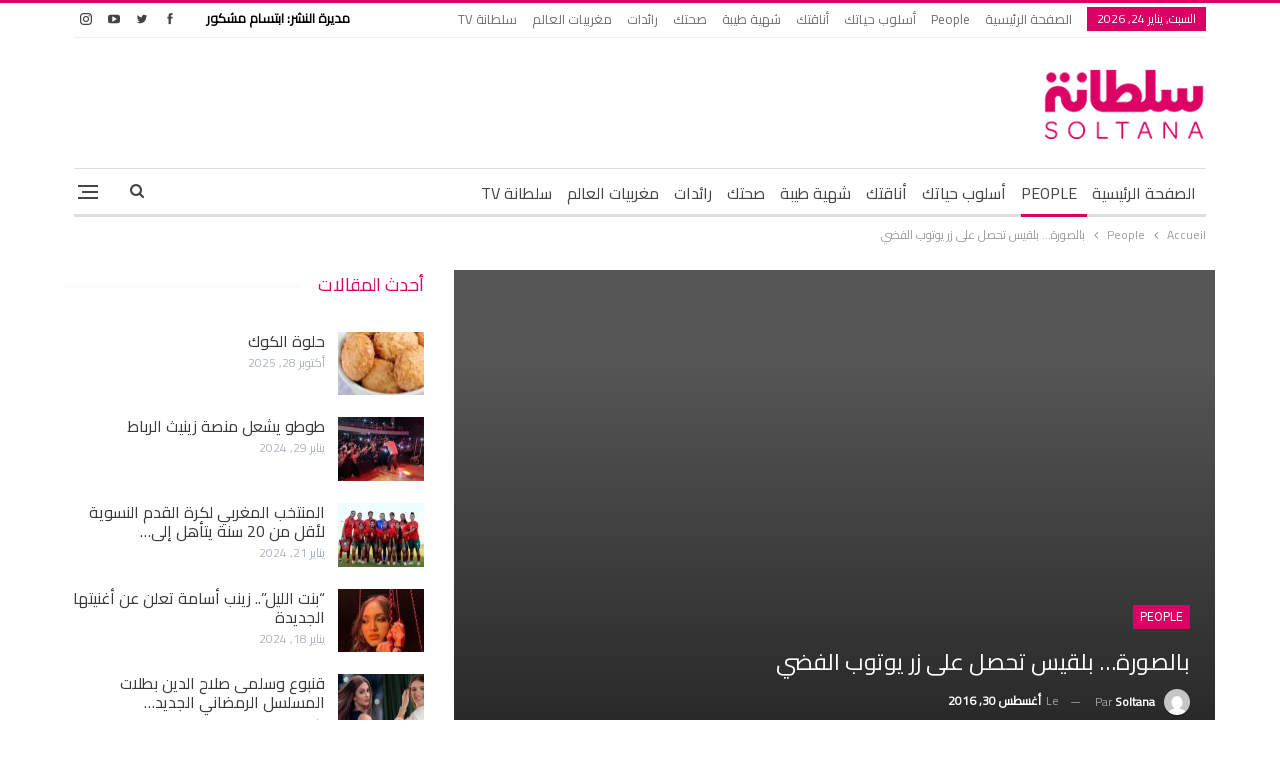

--- FILE ---
content_type: text/html; charset=UTF-8
request_url: https://soltana.ma/856390.html
body_size: 19058
content:
	<!DOCTYPE html>
		<!--[if IE 8]>
	<html class="ie ie8" dir="rtl" lang="ar"> <![endif]-->
	<!--[if IE 9]>
	<html class="ie ie9" dir="rtl" lang="ar"> <![endif]-->
	<!--[if gt IE 9]><!-->
<html dir="rtl" lang="ar"> <!--<![endif]-->
	<head><style>img.lazy{min-height:1px}</style><link href="https://soltana.ma/wp-content/plugins/w3-total-cache/pub/js/lazyload.min.js" as="script">
				<meta charset="UTF-8">
		<meta http-equiv="X-UA-Compatible" content="IE=edge">
		<meta name="viewport" content="width=device-width, initial-scale=1.0">
		<link rel="pingback" href="https://soltana.ma/xmlrpc.php"/>

		<meta name='robots' content='index, follow, max-image-preview:large, max-snippet:-1, max-video-preview:-1' />
	<style>img:is([sizes="auto" i], [sizes^="auto," i]) { contain-intrinsic-size: 3000px 1500px }</style>
	
	<!-- This site is optimized with the Yoast SEO plugin v25.6 - https://yoast.com/wordpress/plugins/seo/ -->
	<title>بالصورة... بلقيس تحصل على زر يوتوب الفضي - Soltana</title>
	<link rel="canonical" href="https://soltana.ma/856390.html" />
	<meta property="og:locale" content="ar_AR" />
	<meta property="og:type" content="article" />
	<meta property="og:title" content="بالصورة... بلقيس تحصل على زر يوتوب الفضي - Soltana" />
	<meta property="og:description" content="حصول بلقيس على زر يوتوب الفضي" />
	<meta property="og:url" content="https://soltana.ma/856390.html" />
	<meta property="og:site_name" content="Soltana" />
	<meta property="article:publisher" content="https://www.facebook.com/soltanaofficiel" />
	<meta property="article:published_time" content="2016-08-30T14:21:45+00:00" />
	<meta property="og:image" content="https://soltana.ma/wp-content/uploads/2016/05/بلقيس-33.jpg" />
	<meta property="og:image:width" content="1400" />
	<meta property="og:image:height" content="750" />
	<meta property="og:image:type" content="image/jpeg" />
	<meta name="author" content="Soltana" />
	<meta name="twitter:card" content="summary_large_image" />
	<meta name="twitter:label1" content="كُتب بواسطة" />
	<meta name="twitter:data1" content="Soltana" />
	<script type="application/ld+json" class="yoast-schema-graph">{"@context":"https://schema.org","@graph":[{"@type":"WebPage","@id":"https://soltana.ma/856390.html","url":"https://soltana.ma/856390.html","name":"بالصورة... بلقيس تحصل على زر يوتوب الفضي - Soltana","isPartOf":{"@id":"https://soltana.ma/#website"},"primaryImageOfPage":{"@id":"https://soltana.ma/856390.html#primaryimage"},"image":{"@id":"https://soltana.ma/856390.html#primaryimage"},"thumbnailUrl":"https://soltana.ma/wp-content/uploads/2016/05/بلقيس-33.jpg","datePublished":"2016-08-30T14:21:45+00:00","author":{"@id":"https://soltana.ma/#/schema/person/815f7069b243b612dd100d7d3696843a"},"inLanguage":"ar","potentialAction":[{"@type":"ReadAction","target":["https://soltana.ma/856390.html"]}]},{"@type":"ImageObject","inLanguage":"ar","@id":"https://soltana.ma/856390.html#primaryimage","url":"https://soltana.ma/wp-content/uploads/2016/05/بلقيس-33.jpg","contentUrl":"https://soltana.ma/wp-content/uploads/2016/05/بلقيس-33.jpg","width":1400,"height":750},{"@type":"WebSite","@id":"https://soltana.ma/#website","url":"https://soltana.ma/","name":"Soltana","description":"سلطانة","potentialAction":[{"@type":"SearchAction","target":{"@type":"EntryPoint","urlTemplate":"https://soltana.ma/?s={search_term_string}"},"query-input":{"@type":"PropertyValueSpecification","valueRequired":true,"valueName":"search_term_string"}}],"inLanguage":"ar"},{"@type":"Person","@id":"https://soltana.ma/#/schema/person/815f7069b243b612dd100d7d3696843a","name":"Soltana","image":{"@type":"ImageObject","inLanguage":"ar","@id":"https://soltana.ma/#/schema/person/image/","url":"https://secure.gravatar.com/avatar/6c68c8b490ab39febe81ce19bbef0f02?s=96&d=mm&r=g","contentUrl":"https://secure.gravatar.com/avatar/6c68c8b490ab39febe81ce19bbef0f02?s=96&d=mm&r=g","caption":"Soltana"},"url":"https://soltana.ma/author/soltana"}]}</script>
	<!-- / Yoast SEO plugin. -->


<link rel='dns-prefetch' href='//fonts.googleapis.com' />
<link rel="alternate" type="application/rss+xml" title="Soltana &laquo; الخلاصة" href="https://soltana.ma/feed" />
<link rel="alternate" type="application/rss+xml" title="Soltana &laquo; خلاصة التعليقات" href="https://soltana.ma/comments/feed" />
<link rel="alternate" type="application/rss+xml" title="Soltana &laquo; بالصورة&#8230; بلقيس تحصل على زر يوتوب الفضي خلاصة التعليقات" href="https://soltana.ma/856390.html/feed" />
<link rel='stylesheet' id='timetable-style-css' href='https://soltana.ma/wp-content/plugins/daily-prayer-time-for-mosques/Models/../Assets/css/styles.css?ver=2025.07.15' type='text/css' media='all' />
<style id='timetable-style-inline-css' type='text/css'>
table.customStyles tr.highlight, th.highlight, td.highlight {font-weight:bold;background: !important;color: !important;}span.nextPrayer {font-weight:bold;color:}.x-board tr.nextPrayer td {background-color: !important;color: !important;}.x-board-modern h4.nextPrayer, p.nextPrayer {background: !important;color: !important;}.d-masjid-e-usman .nextPrayer h3,.nextPrayer .title,tr.nextPrayer,td span.nextPrayer,.dpt-wrapper-container .prayer-time.highlight {background: !important;color: !important;}.d-masjid-e-usman .left-main-col-sun-times h4,.left-main-col-sun-times p {color: !important;}.dptPrayerIcon {color: !important;}span.nextPrayer {color: !important;}.d-masjid-e-usman.nextPrayer h3, .nextPrayer .title, .d-masjid-e-usman .nextPrayer .dsJumuah {color: !important;}
</style>
<link rel='stylesheet' id='verge-style-css' href='https://soltana.ma/wp-content/plugins/daily-prayer-time-for-mosques/Models/../Assets/css/vergestyles.css?ver=2025.07.15' type='text/css' media='all' />
<link rel='stylesheet' id='jquery-ui_css-css' href='https://soltana.ma/wp-content/plugins/daily-prayer-time-for-mosques/Models/../Assets/css/jquery-ui-1.12.1.css?ver=2025.07.15' type='text/css' media='all' />
<link rel='stylesheet' id='bootstrap-select-css' href='https://soltana.ma/wp-content/plugins/daily-prayer-time-for-mosques/Models/../Assets/css/bootstrap-select.min-1.13.14.css?ver=2025.07.15' type='text/css' media='all' />
<link rel='stylesheet' id='wp-block-library-rtl-css' href='https://soltana.ma/wp-includes/css/dist/block-library/style-rtl.min.css?ver=480598fec1b7a9c3d4b2287821141184' type='text/css' media='all' />
<style id='classic-theme-styles-inline-css' type='text/css'>
/*! This file is auto-generated */
.wp-block-button__link{color:#fff;background-color:#32373c;border-radius:9999px;box-shadow:none;text-decoration:none;padding:calc(.667em + 2px) calc(1.333em + 2px);font-size:1.125em}.wp-block-file__button{background:#32373c;color:#fff;text-decoration:none}
</style>
<style id='global-styles-inline-css' type='text/css'>
:root{--wp--preset--aspect-ratio--square: 1;--wp--preset--aspect-ratio--4-3: 4/3;--wp--preset--aspect-ratio--3-4: 3/4;--wp--preset--aspect-ratio--3-2: 3/2;--wp--preset--aspect-ratio--2-3: 2/3;--wp--preset--aspect-ratio--16-9: 16/9;--wp--preset--aspect-ratio--9-16: 9/16;--wp--preset--color--black: #000000;--wp--preset--color--cyan-bluish-gray: #abb8c3;--wp--preset--color--white: #ffffff;--wp--preset--color--pale-pink: #f78da7;--wp--preset--color--vivid-red: #cf2e2e;--wp--preset--color--luminous-vivid-orange: #ff6900;--wp--preset--color--luminous-vivid-amber: #fcb900;--wp--preset--color--light-green-cyan: #7bdcb5;--wp--preset--color--vivid-green-cyan: #00d084;--wp--preset--color--pale-cyan-blue: #8ed1fc;--wp--preset--color--vivid-cyan-blue: #0693e3;--wp--preset--color--vivid-purple: #9b51e0;--wp--preset--gradient--vivid-cyan-blue-to-vivid-purple: linear-gradient(135deg,rgba(6,147,227,1) 0%,rgb(155,81,224) 100%);--wp--preset--gradient--light-green-cyan-to-vivid-green-cyan: linear-gradient(135deg,rgb(122,220,180) 0%,rgb(0,208,130) 100%);--wp--preset--gradient--luminous-vivid-amber-to-luminous-vivid-orange: linear-gradient(135deg,rgba(252,185,0,1) 0%,rgba(255,105,0,1) 100%);--wp--preset--gradient--luminous-vivid-orange-to-vivid-red: linear-gradient(135deg,rgba(255,105,0,1) 0%,rgb(207,46,46) 100%);--wp--preset--gradient--very-light-gray-to-cyan-bluish-gray: linear-gradient(135deg,rgb(238,238,238) 0%,rgb(169,184,195) 100%);--wp--preset--gradient--cool-to-warm-spectrum: linear-gradient(135deg,rgb(74,234,220) 0%,rgb(151,120,209) 20%,rgb(207,42,186) 40%,rgb(238,44,130) 60%,rgb(251,105,98) 80%,rgb(254,248,76) 100%);--wp--preset--gradient--blush-light-purple: linear-gradient(135deg,rgb(255,206,236) 0%,rgb(152,150,240) 100%);--wp--preset--gradient--blush-bordeaux: linear-gradient(135deg,rgb(254,205,165) 0%,rgb(254,45,45) 50%,rgb(107,0,62) 100%);--wp--preset--gradient--luminous-dusk: linear-gradient(135deg,rgb(255,203,112) 0%,rgb(199,81,192) 50%,rgb(65,88,208) 100%);--wp--preset--gradient--pale-ocean: linear-gradient(135deg,rgb(255,245,203) 0%,rgb(182,227,212) 50%,rgb(51,167,181) 100%);--wp--preset--gradient--electric-grass: linear-gradient(135deg,rgb(202,248,128) 0%,rgb(113,206,126) 100%);--wp--preset--gradient--midnight: linear-gradient(135deg,rgb(2,3,129) 0%,rgb(40,116,252) 100%);--wp--preset--font-size--small: 13px;--wp--preset--font-size--medium: 20px;--wp--preset--font-size--large: 36px;--wp--preset--font-size--x-large: 42px;--wp--preset--spacing--20: 0.44rem;--wp--preset--spacing--30: 0.67rem;--wp--preset--spacing--40: 1rem;--wp--preset--spacing--50: 1.5rem;--wp--preset--spacing--60: 2.25rem;--wp--preset--spacing--70: 3.38rem;--wp--preset--spacing--80: 5.06rem;--wp--preset--shadow--natural: 6px 6px 9px rgba(0, 0, 0, 0.2);--wp--preset--shadow--deep: 12px 12px 50px rgba(0, 0, 0, 0.4);--wp--preset--shadow--sharp: 6px 6px 0px rgba(0, 0, 0, 0.2);--wp--preset--shadow--outlined: 6px 6px 0px -3px rgba(255, 255, 255, 1), 6px 6px rgba(0, 0, 0, 1);--wp--preset--shadow--crisp: 6px 6px 0px rgba(0, 0, 0, 1);}:where(.is-layout-flex){gap: 0.5em;}:where(.is-layout-grid){gap: 0.5em;}body .is-layout-flex{display: flex;}.is-layout-flex{flex-wrap: wrap;align-items: center;}.is-layout-flex > :is(*, div){margin: 0;}body .is-layout-grid{display: grid;}.is-layout-grid > :is(*, div){margin: 0;}:where(.wp-block-columns.is-layout-flex){gap: 2em;}:where(.wp-block-columns.is-layout-grid){gap: 2em;}:where(.wp-block-post-template.is-layout-flex){gap: 1.25em;}:where(.wp-block-post-template.is-layout-grid){gap: 1.25em;}.has-black-color{color: var(--wp--preset--color--black) !important;}.has-cyan-bluish-gray-color{color: var(--wp--preset--color--cyan-bluish-gray) !important;}.has-white-color{color: var(--wp--preset--color--white) !important;}.has-pale-pink-color{color: var(--wp--preset--color--pale-pink) !important;}.has-vivid-red-color{color: var(--wp--preset--color--vivid-red) !important;}.has-luminous-vivid-orange-color{color: var(--wp--preset--color--luminous-vivid-orange) !important;}.has-luminous-vivid-amber-color{color: var(--wp--preset--color--luminous-vivid-amber) !important;}.has-light-green-cyan-color{color: var(--wp--preset--color--light-green-cyan) !important;}.has-vivid-green-cyan-color{color: var(--wp--preset--color--vivid-green-cyan) !important;}.has-pale-cyan-blue-color{color: var(--wp--preset--color--pale-cyan-blue) !important;}.has-vivid-cyan-blue-color{color: var(--wp--preset--color--vivid-cyan-blue) !important;}.has-vivid-purple-color{color: var(--wp--preset--color--vivid-purple) !important;}.has-black-background-color{background-color: var(--wp--preset--color--black) !important;}.has-cyan-bluish-gray-background-color{background-color: var(--wp--preset--color--cyan-bluish-gray) !important;}.has-white-background-color{background-color: var(--wp--preset--color--white) !important;}.has-pale-pink-background-color{background-color: var(--wp--preset--color--pale-pink) !important;}.has-vivid-red-background-color{background-color: var(--wp--preset--color--vivid-red) !important;}.has-luminous-vivid-orange-background-color{background-color: var(--wp--preset--color--luminous-vivid-orange) !important;}.has-luminous-vivid-amber-background-color{background-color: var(--wp--preset--color--luminous-vivid-amber) !important;}.has-light-green-cyan-background-color{background-color: var(--wp--preset--color--light-green-cyan) !important;}.has-vivid-green-cyan-background-color{background-color: var(--wp--preset--color--vivid-green-cyan) !important;}.has-pale-cyan-blue-background-color{background-color: var(--wp--preset--color--pale-cyan-blue) !important;}.has-vivid-cyan-blue-background-color{background-color: var(--wp--preset--color--vivid-cyan-blue) !important;}.has-vivid-purple-background-color{background-color: var(--wp--preset--color--vivid-purple) !important;}.has-black-border-color{border-color: var(--wp--preset--color--black) !important;}.has-cyan-bluish-gray-border-color{border-color: var(--wp--preset--color--cyan-bluish-gray) !important;}.has-white-border-color{border-color: var(--wp--preset--color--white) !important;}.has-pale-pink-border-color{border-color: var(--wp--preset--color--pale-pink) !important;}.has-vivid-red-border-color{border-color: var(--wp--preset--color--vivid-red) !important;}.has-luminous-vivid-orange-border-color{border-color: var(--wp--preset--color--luminous-vivid-orange) !important;}.has-luminous-vivid-amber-border-color{border-color: var(--wp--preset--color--luminous-vivid-amber) !important;}.has-light-green-cyan-border-color{border-color: var(--wp--preset--color--light-green-cyan) !important;}.has-vivid-green-cyan-border-color{border-color: var(--wp--preset--color--vivid-green-cyan) !important;}.has-pale-cyan-blue-border-color{border-color: var(--wp--preset--color--pale-cyan-blue) !important;}.has-vivid-cyan-blue-border-color{border-color: var(--wp--preset--color--vivid-cyan-blue) !important;}.has-vivid-purple-border-color{border-color: var(--wp--preset--color--vivid-purple) !important;}.has-vivid-cyan-blue-to-vivid-purple-gradient-background{background: var(--wp--preset--gradient--vivid-cyan-blue-to-vivid-purple) !important;}.has-light-green-cyan-to-vivid-green-cyan-gradient-background{background: var(--wp--preset--gradient--light-green-cyan-to-vivid-green-cyan) !important;}.has-luminous-vivid-amber-to-luminous-vivid-orange-gradient-background{background: var(--wp--preset--gradient--luminous-vivid-amber-to-luminous-vivid-orange) !important;}.has-luminous-vivid-orange-to-vivid-red-gradient-background{background: var(--wp--preset--gradient--luminous-vivid-orange-to-vivid-red) !important;}.has-very-light-gray-to-cyan-bluish-gray-gradient-background{background: var(--wp--preset--gradient--very-light-gray-to-cyan-bluish-gray) !important;}.has-cool-to-warm-spectrum-gradient-background{background: var(--wp--preset--gradient--cool-to-warm-spectrum) !important;}.has-blush-light-purple-gradient-background{background: var(--wp--preset--gradient--blush-light-purple) !important;}.has-blush-bordeaux-gradient-background{background: var(--wp--preset--gradient--blush-bordeaux) !important;}.has-luminous-dusk-gradient-background{background: var(--wp--preset--gradient--luminous-dusk) !important;}.has-pale-ocean-gradient-background{background: var(--wp--preset--gradient--pale-ocean) !important;}.has-electric-grass-gradient-background{background: var(--wp--preset--gradient--electric-grass) !important;}.has-midnight-gradient-background{background: var(--wp--preset--gradient--midnight) !important;}.has-small-font-size{font-size: var(--wp--preset--font-size--small) !important;}.has-medium-font-size{font-size: var(--wp--preset--font-size--medium) !important;}.has-large-font-size{font-size: var(--wp--preset--font-size--large) !important;}.has-x-large-font-size{font-size: var(--wp--preset--font-size--x-large) !important;}
:where(.wp-block-post-template.is-layout-flex){gap: 1.25em;}:where(.wp-block-post-template.is-layout-grid){gap: 1.25em;}
:where(.wp-block-columns.is-layout-flex){gap: 2em;}:where(.wp-block-columns.is-layout-grid){gap: 2em;}
:root :where(.wp-block-pullquote){font-size: 1.5em;line-height: 1.6;}
</style>
<link rel='stylesheet' id='publisher-child-css' href='https://soltana.ma/wp-content/themes/publisher-child/style.css?ver=1.3' type='text/css' media='all' />
<link rel='stylesheet' id='better-framework-main-fonts-css' href='https://fonts.googleapis.com/css?family=Lato:400,700%7CRoboto:400,500%7CCairo:400&#038;display=swap' type='text/css' media='all' />
<script type="text/javascript" src="https://soltana.ma/wp-includes/js/jquery/jquery.min.js?ver=3.7.1" id="jquery-core-js"></script>
<script type="text/javascript" src="https://soltana.ma/wp-content/plugins/daily-prayer-time-for-mosques/Models/../Assets/js/popper.min-1.12.9.js?ver=2025.07.15" id="dpt_popper_js-js"></script>
<script type="text/javascript" src="https://soltana.ma/wp-content/plugins/daily-prayer-time-for-mosques/Models/../Assets/js/jquery.cookie.min-1.4.1.js?ver=2025.07.15" id="jquery-cookie-js"></script>
<script type="text/javascript" src="https://soltana.ma/wp-content/plugins/daily-prayer-time-for-mosques/Models/../Assets/js/jquery.blockUI-2.70.js?ver=2025.07.15" id="jquery-blockUI-js"></script>
<script type="text/javascript" src="https://soltana.ma/wp-content/plugins/daily-prayer-time-for-mosques/Models/../Assets/js/jquery.marquee.min.js?ver=2025.07.15" id="jquery-marquee-js"></script>
<script type="text/javascript" src="https://soltana.ma/wp-content/plugins/daily-prayer-time-for-mosques/Models/../Assets/js/NoSleep.min.js?ver=2025.07.15" id="dpt-noSleep-js"></script>
<script type="text/javascript" src="https://soltana.ma/wp-content/plugins/daily-prayer-time-for-mosques/Models/../Assets/js/iconify.min.js?ver=2025.07.15" id="dpt-iconify-js"></script>
<!--[if lt IE 9]>
<script type="text/javascript" src="https://soltana.ma/wp-content/plugins/better-adsmanager/includes/libs/better-framework/assets/js/html5shiv.min.js?ver=3.15.0" id="bf-html5shiv-js"></script>
<![endif]-->
<!--[if lt IE 9]>
<script type="text/javascript" src="https://soltana.ma/wp-content/plugins/better-adsmanager/includes/libs/better-framework/assets/js/respond.min.js?ver=3.15.0" id="bf-respond-js"></script>
<![endif]-->
<link rel="https://api.w.org/" href="https://soltana.ma/wp-json/" /><link rel="alternate" title="JSON" type="application/json" href="https://soltana.ma/wp-json/wp/v2/posts/856390" /><link rel="EditURI" type="application/rsd+xml" title="RSD" href="https://soltana.ma/xmlrpc.php?rsd" />

<link rel='shortlink' href='https://soltana.ma/?p=856390' />
<link rel="alternate" title="oEmbed (JSON)" type="application/json+oembed" href="https://soltana.ma/wp-json/oembed/1.0/embed?url=https%3A%2F%2Fsoltana.ma%2F856390.html" />
<link rel="alternate" title="oEmbed (XML)" type="text/xml+oembed" href="https://soltana.ma/wp-json/oembed/1.0/embed?url=https%3A%2F%2Fsoltana.ma%2F856390.html&#038;format=xml" />
			<link rel="amphtml" href="https://soltana.ma/amp/856390.html"/>
			        <script>
			//script to open menu on search click on mobile and focus on the input
			function onsearchbtnclick(){
    			//open-menu - click hamburger
    			document.getElementsByClassName('menu-container close')[0].firstElementChild.click();    
    			var container = document.getElementsByClassName('rh-cover')[0];
    			var input = container.getElementsByClassName('search-field')[0];    
    			setTimeout(function(){
        			input.click();
					//focus on search field
        			input.focus();
        			setTimeout(function(){
            			//scroll to bottom of container
            			container.scrollBy(0,500);
        			}, 500);      
    			}, 1000);
    			
    			return false;
			}
			document.addEventListener("DOMContentLoaded", function(event) { 
				var mobile_search_btn = document.getElementById('mobile-search-btn');
				if(mobile_search_btn != null){
					mobile_search_btn.firstChild.addEventListener("click", onsearchbtnclick);
				}
    			return false;
			});
        </script>


		<script>
			//copy protection script
			 function regCopyright() {
				document.addEventListener('copy', (event) => {
    				var selection = window.getSelection(),
                		pagelink = '<br /><br /> إقرأ المزيد  : ' + document.location.href,
                		copytext = selection + ' : ' + pagelink,
                		newdiv = document.createElement('div');
            		
					newdiv.style.position = 'absolute';
            		newdiv.style.left = '-99999px';
 
            		document.body.appendChild(newdiv);
            		newdiv.innerHTML = copytext;
            		selection.selectAllChildren(newdiv);

            		window.setTimeout(function () {
                		document.body.removeChild(newdiv);
            		}, 100);
				});
    		};
			regCopyright();
		</script>
    <!-- Google tag (gtag.js) -->
<script async src="https://www.googletagmanager.com/gtag/js?id=G-YERW9E9WKS"></script>
<script>
  window.dataLayer = window.dataLayer || [];
  function gtag(){dataLayer.push(arguments);}
  gtag('js', new Date());

  gtag('config', 'G-YERW9E9WKS');
</script>
<script>
$(window).bind("load", function () {

    $('.col-sticky').stick_in_parent({
        // spacer: false,
        offset_top: 85
    });

    function closeFn() {
        document.getElementById('popup').style.display = 'none';
        document.getElementById('div-gpt-ad-1640388415686-0').style.display = 'none';
    }
});

function closeFn() {
    document.getElementById('popup').style.display = 'none';
    document.getElementById('div-gpt-ad-1640388415686-0').style.display = 'none';
}
</script>
<meta name="generator" content="Powered by WPBakery Page Builder - drag and drop page builder for WordPress."/>
<script type="application/ld+json">{
    "@context": "http://schema.org/",
    "@type": "Organization",
    "@id": "#organization",
    "logo": {
        "@type": "ImageObject",
        "url": "https://soltana.ma/wp-content/uploads/2022/04/Logo-Ar-Fr-min2.png"
    },
    "url": "https://soltana.ma/",
    "name": "Soltana",
    "description": "\u0633\u0644\u0637\u0627\u0646\u0629"
}</script>
<script type="application/ld+json">{
    "@context": "http://schema.org/",
    "@type": "WebSite",
    "name": "Soltana",
    "alternateName": "\u0633\u0644\u0637\u0627\u0646\u0629",
    "url": "https://soltana.ma/"
}</script>
<script type="application/ld+json">{
    "@context": "http://schema.org/",
    "@type": "BlogPosting",
    "headline": "\u0628\u0627\u0644\u0635\u0648\u0631\u0629... \u0628\u0644\u0642\u064a\u0633 \u062a\u062d\u0635\u0644 \u0639\u0644\u0649 \u0632\u0631 \u064a\u0648\u062a\u0648\u0628 \u0627\u0644\u0641\u0636\u064a",
    "description": "\u062d\u0635\u0648\u0644 \u0628\u0644\u0642\u064a\u0633 \u0639\u0644\u0649 \u0632\u0631 \u064a\u0648\u062a\u0648\u0628 \u0627\u0644\u0641\u0636\u064a",
    "datePublished": "2016-08-30",
    "dateModified": "2016-08-30",
    "author": {
        "@type": "Person",
        "@id": "#person-Soltana",
        "name": "Soltana"
    },
    "image": "https://soltana.ma/wp-content/uploads/2016/05/\u0628\u0644\u0642\u064a\u0633-33.jpg",
    "interactionStatistic": [
        {
            "@type": "InteractionCounter",
            "interactionType": "http://schema.org/CommentAction",
            "userInteractionCount": "0"
        }
    ],
    "publisher": {
        "@id": "#organization"
    },
    "mainEntityOfPage": "https://soltana.ma/856390.html"
}</script>
<link rel='stylesheet' id='bf-minifed-css-1' href='https://soltana.ma/wp-content/bs-booster-cache/9d5c91e6fd1eaf052eb156a20a79d431.css' type='text/css' media='all' />
<link rel='stylesheet' id='7.9.2-1747092505' href='https://soltana.ma/wp-content/bs-booster-cache/b4f57bc8e6c8ffc811d6e162c787acbd.css' type='text/css' media='all' />
<link rel="icon" href="https://soltana.ma/wp-content/uploads/2021/10/cropped-Logo-Ar-Fr-100x100.png" sizes="32x32" />
<link rel="icon" href="https://soltana.ma/wp-content/uploads/2021/10/cropped-Logo-Ar-Fr-300x300.png" sizes="192x192" />
<link rel="apple-touch-icon" href="https://soltana.ma/wp-content/uploads/2021/10/cropped-Logo-Ar-Fr-300x300.png" />
<meta name="msapplication-TileImage" content="https://soltana.ma/wp-content/uploads/2021/10/cropped-Logo-Ar-Fr-300x300.png" />

<!-- BetterFramework Head Inline CSS -->
<style>
.top-menu.menu>li>a,
.top-menu.menu>li>a:hover,
.top-menu.menu>li,
.topbar .topbar-sign-in,
.heading-typo, 
h1, h2, h3, h4, h5, h6, .h1, .h2, .h3, .h4, .h5, .h6, .heading-1, .heading-2, .heading-3, .heading-4, .heading-5, .heading-6, 
.header .site-branding .logo, 
.search-form input[type="submit"], 
.widget.widget_categories ul li, 
.widget.widget_archive ul li, 
.widget.widget_nav_menu ul.menu, 
.widget.widget_pages ul li, 
.widget.widget_recent_entries li a, 
.widget .tagcloud a, 
.widget.widget_calendar table caption, 
.widget.widget_rss li .rsswidget, 
.listing-widget .listing-item .title, 
button, html input[type="button"], input[type="reset"], input[type="submit"], input[type="button"], 
.pagination, 
.site-footer .footer-social-icons .better-social-counter.style-name .social-item, 
.section-heading .h-text, 
.entry-terms a, 
.single-container .post-share a, 
.comment-list .comment-meta .comment-author, 
.comments-wrap .comments-nav, 
.main-slider .content-container .read-more, 
a.read-more, 
.single-page-content>.post-share li, 
.single-container>.post-share li, 
.better-newsticker .heading, 
.better-newsticker ul.news-list li,
table.customStyles,
body,
.section-heading .h-text,
.listing-item-tb-3 .title, .listing-item-tb-1 .title,
.post-meta, .post-meta a,
.site-footer .copy-footer .menu{
	font-family:  'Cairo' !important;
}
.topbar .section-links:after {
    content: 'مديرة النشر: ابتسام مشكور';
    color: black;
    font-weight: bold;
    margin-left: 20px;
}
div#menu-footer {
    display: flex;
    justify-content: center;
}
.row.footer-copy-row .copy-1 {
    width: 100%;
    font-family: 'Cairo';
}

.row.footer-copy-row .copy-1:before {
    content: 'مضيف الموقع: Linode';
    float: left;
}
.site-header .site-branding .logo img {
    max-width: 50%;
    height: auto;
}
/* responsive monitor */ @media(min-width: 1200px){#mobile-top-search-row{
    display: none !important;
}}
/* responsive landscape tablet */ @media(min-width: 1019px) and (max-width: 1199px){#mobile-top-search-row{
    display: none !important;
}}
/* responsive portrait tablet */ @media(min-width: 768px) and (max-width: 1018px){#mobile-top-search-row{
    display: none !important;
}}

</style>
<!-- /BetterFramework Head Inline CSS-->
<noscript><style> .wpb_animate_when_almost_visible { opacity: 1; }</style></noscript>	</head>

<body class="rtl post-template-default single single-post postid-856390 single-format-standard bs-theme bs-publisher bs-publisher-clean-magazine active-light-box active-top-line close-rh page-layout-2-col page-layout-2-col-right full-width main-menu-sticky main-menu-boxed single-prim-cat-53 single-cat-53  bs-hide-ha wpb-js-composer js-comp-ver-6.7.0 vc_responsive bs-ll-a" dir="rtl">
<div class="off-canvas-overlay"></div>
<div class="off-canvas-container right skin-white">
	<div class="off-canvas-inner">
		<span class="canvas-close"><i></i></span>
					<div class="off-canvas-header">
								<div class="site-description">سلطانة</div>
			</div>
						<nav class="off-canvas-menu">
				<ul class="menu bsm-pure clearfix">
					<li id="menu-item-1308282" class="menu-item menu-item-type-post_type menu-item-object-page menu-item-home better-anim-fade menu-item-1308282"><a href="https://soltana.ma/">الصفحة الرئيسية</a></li>
<li id="menu-item-1308283" class="menu-item menu-item-type-taxonomy menu-item-object-category current-post-ancestor current-menu-parent current-post-parent menu-term-53 better-anim-fade menu-item-1308283"><a href="https://soltana.ma/category/people">People</a></li>
<li id="menu-item-1308284" class="menu-item menu-item-type-taxonomy menu-item-object-category menu-term-365 better-anim-fade menu-item-1308284"><a href="https://soltana.ma/category/%d8%a3%d8%b3%d9%84%d9%88%d8%a8-%d8%ad%d9%8a%d8%a7%d8%aa%d9%83">أسلوب حياتك</a></li>
<li id="menu-item-1308285" class="menu-item menu-item-type-taxonomy menu-item-object-category menu-term-366 better-anim-fade menu-item-1308285"><a href="https://soltana.ma/category/%d8%a3%d9%86%d8%a7%d9%82%d8%aa%d9%83">أناقتك</a></li>
<li id="menu-item-1308286" class="menu-item menu-item-type-taxonomy menu-item-object-category menu-term-367 better-anim-fade menu-item-1308286"><a href="https://soltana.ma/category/%d8%b4%d9%87%d9%8a%d8%a9-%d8%b7%d9%8a%d8%a8%d8%a9">شهية طيبة</a></li>
<li id="menu-item-1308287" class="menu-item menu-item-type-taxonomy menu-item-object-category menu-term-368 better-anim-fade menu-item-1308287"><a href="https://soltana.ma/category/%d8%b5%d8%ad%d8%aa%d9%83">صحتك</a></li>
<li id="menu-item-1308288" class="menu-item menu-item-type-taxonomy menu-item-object-category menu-term-51 better-anim-fade menu-item-1308288"><a href="https://soltana.ma/category/%d8%b1%d8%a7%d8%a6%d8%af%d8%a7%d8%aa">رائدات</a></li>
<li id="menu-item-1308289" class="menu-item menu-item-type-taxonomy menu-item-object-category menu-term-364 better-anim-fade menu-item-1308289"><a href="https://soltana.ma/category/%d9%85%d8%ba%d8%b1%d8%a8%d9%8a%d8%a7%d8%aa-%d8%a7%d9%84%d8%b9%d8%a7%d9%84%d9%85">مغربيات العالم</a></li>
<li id="menu-item-1308290" class="menu-item menu-item-type-taxonomy menu-item-object-category menu-term-55 better-anim-fade menu-item-1308290"><a href="https://soltana.ma/category/%d8%b3%d9%84%d8%b7%d8%a7%d9%86%d8%a9-tv">سلطانة TV</a></li>
				</ul>
			</nav>
						<div class="off_canvas_footer">
				<div class="off_canvas_footer-info entry-content">
							<div  class="  better-studio-shortcode bsc-clearfix better-social-counter style-button colored in-4-col">
						<ul class="social-list bsc-clearfix"><li class="social-item facebook"><a href = "https://www.facebook.com/soltanaofficiel" target = "_blank" > <i class="item-icon bsfi-facebook" ></i><span class="item-title" > Fans </span> </a> </li> <li class="social-item twitter"><a href = "https://twitter.com/soltana.ma" target = "_blank" > <i class="item-icon bsfi-twitter" ></i><span class="item-title" > Followers </span> </a> </li> <li class="social-item youtube"><a href = "https://youtube.com/channel/UCRDs06-t5cL9StAKy2-_axg" target = "_blank" > <i class="item-icon bsfi-youtube" ></i><span class="item-title" > Abonnés </span> </a> </li> <li class="social-item instagram"><a href = "https://instagram.com/soltana.ma" target = "_blank" > <i class="item-icon bsfi-instagram" ></i><span class="item-title" > Suiveurs </span> </a> </li> 			</ul>
		</div>
						</div>
			</div>
				</div>
</div>
		<div class="main-wrap content-main-wrap">
			<header id="header" class="site-header header-style-2 boxed" itemscope="itemscope" itemtype="https://schema.org/WPHeader">

		<section class="topbar topbar-style-1 hidden-xs hidden-xs">
	<div class="content-wrap">
		<div class="container">
			<div class="topbar-inner clearfix">

									<div class="section-links">
								<div  class="  better-studio-shortcode bsc-clearfix better-social-counter style-button not-colored in-4-col">
						<ul class="social-list bsc-clearfix"><li class="social-item facebook"><a href = "https://www.facebook.com/soltanaofficiel" target = "_blank" > <i class="item-icon bsfi-facebook" ></i><span class="item-title" > Fans </span> </a> </li> <li class="social-item twitter"><a href = "https://twitter.com/soltana.ma" target = "_blank" > <i class="item-icon bsfi-twitter" ></i><span class="item-title" > Followers </span> </a> </li> <li class="social-item youtube"><a href = "https://youtube.com/channel/UCRDs06-t5cL9StAKy2-_axg" target = "_blank" > <i class="item-icon bsfi-youtube" ></i><span class="item-title" > Abonnés </span> </a> </li> <li class="social-item instagram"><a href = "https://instagram.com/soltana.ma" target = "_blank" > <i class="item-icon bsfi-instagram" ></i><span class="item-title" > Suiveurs </span> </a> </li> 			</ul>
		</div>
							</div>
				
				<div class="section-menu">
						<div id="menu-top" class="menu top-menu-wrapper" role="navigation" itemscope="itemscope" itemtype="https://schema.org/SiteNavigationElement">
		<nav class="top-menu-container">

			<ul id="top-navigation" class="top-menu menu clearfix bsm-pure">
									<li id="topbar-date" class="menu-item menu-item-date">
					<span
						class="topbar-date">السبت, يناير 24, 2026</span>
					</li>
					<li class="menu-item menu-item-type-post_type menu-item-object-page menu-item-home better-anim-fade menu-item-1308282"><a href="https://soltana.ma/">الصفحة الرئيسية</a></li>
<li class="menu-item menu-item-type-taxonomy menu-item-object-category current-post-ancestor current-menu-parent current-post-parent menu-term-53 better-anim-fade menu-item-1308283"><a href="https://soltana.ma/category/people">People</a></li>
<li class="menu-item menu-item-type-taxonomy menu-item-object-category menu-term-365 better-anim-fade menu-item-1308284"><a href="https://soltana.ma/category/%d8%a3%d8%b3%d9%84%d9%88%d8%a8-%d8%ad%d9%8a%d8%a7%d8%aa%d9%83">أسلوب حياتك</a></li>
<li class="menu-item menu-item-type-taxonomy menu-item-object-category menu-term-366 better-anim-fade menu-item-1308285"><a href="https://soltana.ma/category/%d8%a3%d9%86%d8%a7%d9%82%d8%aa%d9%83">أناقتك</a></li>
<li class="menu-item menu-item-type-taxonomy menu-item-object-category menu-term-367 better-anim-fade menu-item-1308286"><a href="https://soltana.ma/category/%d8%b4%d9%87%d9%8a%d8%a9-%d8%b7%d9%8a%d8%a8%d8%a9">شهية طيبة</a></li>
<li class="menu-item menu-item-type-taxonomy menu-item-object-category menu-term-368 better-anim-fade menu-item-1308287"><a href="https://soltana.ma/category/%d8%b5%d8%ad%d8%aa%d9%83">صحتك</a></li>
<li class="menu-item menu-item-type-taxonomy menu-item-object-category menu-term-51 better-anim-fade menu-item-1308288"><a href="https://soltana.ma/category/%d8%b1%d8%a7%d8%a6%d8%af%d8%a7%d8%aa">رائدات</a></li>
<li class="menu-item menu-item-type-taxonomy menu-item-object-category menu-term-364 better-anim-fade menu-item-1308289"><a href="https://soltana.ma/category/%d9%85%d8%ba%d8%b1%d8%a8%d9%8a%d8%a7%d8%aa-%d8%a7%d9%84%d8%b9%d8%a7%d9%84%d9%85">مغربيات العالم</a></li>
<li class="menu-item menu-item-type-taxonomy menu-item-object-category menu-term-55 better-anim-fade menu-item-1308290"><a href="https://soltana.ma/category/%d8%b3%d9%84%d8%b7%d8%a7%d9%86%d8%a9-tv">سلطانة TV</a></li>
			</ul>

		</nav>
	</div>
				</div>
			</div>
		</div>
	</div>
</section>
		<div class="header-inner">
			<div class="content-wrap">
				<div class="container">
					<div class="row">
						<div class="row-height">
							<div class="logo-col col-xs-4">
								<div class="col-inside">
									<div id="site-branding" class="site-branding">
	<p  id="site-title" class="logo h1 img-logo">
	<a href="https://soltana.ma/" itemprop="url" rel="home">
					<img class="lazy" id="site-logo" src="data:image/svg+xml,%3Csvg%20xmlns='http://www.w3.org/2000/svg'%20viewBox='0%200%201%201'%3E%3C/svg%3E" data-src="https://soltana.ma/wp-content/uploads/2022/04/Logo-Ar-Fr-min2.png"
			     alt="Soltana.ma"  data-bsrjs="https://soltana.ma/wp-content/uploads/2022/04/Logo-Ar-Fr-min.png"  />

			<span class="site-title">Soltana.ma - سلطانة</span>
				</a>
</p>
</div><!-- .site-branding -->
								</div>
							</div>
															<div class="sidebar-col col-xs-8">
									<div class="col-inside">
										<aside id="sidebar" class="sidebar" role="complementary" itemscope="itemscope" itemtype="https://schema.org/WPSideBar">
											<div class="ulgkq ulgkq-pubadban ulgkq-show-desktop ulgkq-show-tablet-portrait ulgkq-show-tablet-landscape ulgkq-loc-header_aside_logo ulgkq-align-right ulgkq-column-1 ulgkq-clearfix no-bg-box-model"><div class="ulgkq  ulgkq-align-center ulgkq-column-1 ulgkq-clearfix no-bg-box-model"></div></div>										</aside>
									</div>
								</div>
														</div>
					</div>
				</div>
			</div>
		</div>

		<div id="menu-main" class="menu main-menu-wrapper show-search-item show-off-canvas menu-actions-btn-width-2" role="navigation" itemscope="itemscope" itemtype="https://schema.org/SiteNavigationElement">
	<div class="main-menu-inner">
		<div class="content-wrap">
			<div class="container">

				<nav class="main-menu-container">
					<ul id="main-navigation" class="main-menu menu bsm-pure clearfix">
						<li id="menu-item-540" class="menu-have-icon menu-icon-type-fontawesome menu-icon-type-custom-icon menu-item menu-item-type-post_type menu-item-object-page menu-item-home better-anim-fade menu-item-540"><a href="https://soltana.ma/">الصفحة الرئيسية</a></li>
<li id="menu-item-562125" class="menu-have-icon menu-icon-type-custom-icon menu-item menu-item-type-taxonomy menu-item-object-category current-post-ancestor current-menu-parent current-post-parent menu-term-53 better-anim-fade menu-item-562125"><a href="https://soltana.ma/category/people">PEOPLE</a></li>
<li id="menu-item-562126" class="menu-have-icon menu-icon-type-custom-icon menu-item menu-item-type-taxonomy menu-item-object-category menu-term-365 better-anim-fade menu-item-562126"><a href="https://soltana.ma/category/%d8%a3%d8%b3%d9%84%d9%88%d8%a8-%d8%ad%d9%8a%d8%a7%d8%aa%d9%83">أسلوب حياتك</a></li>
<li id="menu-item-562127" class="menu-have-icon menu-icon-type-custom-icon menu-item menu-item-type-taxonomy menu-item-object-category menu-term-366 better-anim-fade menu-item-562127"><a href="https://soltana.ma/category/%d8%a3%d9%86%d8%a7%d9%82%d8%aa%d9%83">أناقتك</a></li>
<li id="menu-item-562128" class="menu-have-icon menu-icon-type-custom-icon menu-item menu-item-type-taxonomy menu-item-object-category menu-term-367 better-anim-fade menu-item-562128"><a href="https://soltana.ma/category/%d8%b4%d9%87%d9%8a%d8%a9-%d8%b7%d9%8a%d8%a8%d8%a9">شهية طيبة</a></li>
<li id="menu-item-562129" class="menu-have-icon menu-icon-type-custom-icon menu-item menu-item-type-taxonomy menu-item-object-category menu-term-368 better-anim-fade menu-item-562129"><a href="https://soltana.ma/category/%d8%b5%d8%ad%d8%aa%d9%83">صحتك</a></li>
<li id="menu-item-554" class="menu-have-icon menu-icon-type-custom-icon menu-item menu-item-type-taxonomy menu-item-object-category menu-term-51 better-anim-fade menu-item-554"><a href="https://soltana.ma/category/%d8%b1%d8%a7%d8%a6%d8%af%d8%a7%d8%aa">رائدات</a></li>
<li id="menu-item-561996" class="menu-have-icon menu-icon-type-custom-icon menu-item menu-item-type-taxonomy menu-item-object-category menu-term-364 better-anim-fade menu-item-561996"><a href="https://soltana.ma/category/%d9%85%d8%ba%d8%b1%d8%a8%d9%8a%d8%a7%d8%aa-%d8%a7%d9%84%d8%b9%d8%a7%d9%84%d9%85">مغربيات العالم</a></li>
<li id="menu-item-562016" class="menu-have-icon menu-icon-type-custom-icon menu-item menu-item-type-taxonomy menu-item-object-category menu-term-55 better-anim-fade menu-item-562016"><a href="https://soltana.ma/category/%d8%b3%d9%84%d8%b7%d8%a7%d9%86%d8%a9-tv">سلطانة TV</a></li>
					</ul><!-- #main-navigation -->
											<div class="menu-action-buttons width-2">
															<div class="off-canvas-menu-icon-container off-icon-right">
									<div class="off-canvas-menu-icon">
										<div class="off-canvas-menu-icon-el"></div>
									</div>
								</div>
																<div class="search-container close">
									<span class="search-handler"><i class="fa fa-search"></i></span>

									<div class="search-box clearfix">
										<form role="search" method="get" class="search-form clearfix" action="https://soltana.ma">
	<input type="search" class="search-field"
	       placeholder="Chercher..."
	       value="" name="s"
	       title="Rechercher:"
	       autocomplete="off">
	<input type="submit" class="search-submit" value="Chercher">
</form><!-- .search-form -->
									</div>
								</div>
														</div>
										</nav><!-- .main-menu-container -->

			</div>
		</div>
	</div>
</div><!-- .menu -->
	</header><!-- .header -->
	<div class="rh-header clearfix light deferred-block-exclude">
		<div class="rh-container clearfix">

			<div class="menu-container close">
				<span class="menu-handler"><span class="lines"></span></span>
			</div><!-- .menu-container -->

			<div class="logo-container rh-img-logo">
				<a href="https://soltana.ma/" itemprop="url" rel="home">
											<img class="lazy" src="data:image/svg+xml,%3Csvg%20xmlns='http://www.w3.org/2000/svg'%20viewBox='0%200%201%201'%3E%3C/svg%3E" data-src="https://soltana.ma/wp-content/uploads/2022/04/Logo-Ar-Fr-min2.png"
						     alt="Soltana"  />				</a>
			</div><!-- .logo-container -->
		</div><!-- .rh-container -->
	</div><!-- .rh-header -->
<nav role="navigation" aria-label="Breadcrumbs" class="bf-breadcrumb clearfix bc-top-style"><div class="container bf-breadcrumb-container"><ul class="bf-breadcrumb-items" itemscope itemtype="http://schema.org/BreadcrumbList"><meta name="numberOfItems" content="3" /><meta name="itemListOrder" content="Ascending" /><li itemprop="itemListElement" itemscope itemtype="http://schema.org/ListItem" class="bf-breadcrumb-item bf-breadcrumb-begin"><a itemprop="item" href="https://soltana.ma" rel="home"><span itemprop="name">Accueil</span></a><meta itemprop="position" content="1" /></li><li itemprop="itemListElement" itemscope itemtype="http://schema.org/ListItem" class="bf-breadcrumb-item"><a itemprop="item" href="https://soltana.ma/category/people" ><span itemprop="name">People</span></a><meta itemprop="position" content="2" /></li><li itemprop="itemListElement" itemscope itemtype="http://schema.org/ListItem" class="bf-breadcrumb-item bf-breadcrumb-end"><span itemprop="name">بالصورة&#8230; بلقيس تحصل على زر يوتوب الفضي</span><meta itemprop="item" content="https://soltana.ma/856390.html"/><meta itemprop="position" content="3" /></li></ul></div></nav><div class="content-wrap">
		<main id="content" class="content-container">

		<div class="container layout-2-col layout-2-col-1 layout-right-sidebar layout-bc-before post-template-11">

			<div class="row main-section">
										<div class="col-sm-8 content-column">
							<div class="single-container">
																<article id="post-856390" class="post-856390 post type-post status-publish format-standard has-post-thumbnail  category-people single-post-content">
									<div
											class="post-header post-tp-11-header bs-lazy wfi"  title="بالصورة&#8230; بلقيس تحصل على زر يوتوب الفضي" data-src="https://soltana.ma/wp-content/uploads/2016/05/بلقيس-33.jpg" data-bs-srcset="{&quot;baseurl&quot;:&quot;https:\/\/soltana.ma\/wp-content\/uploads\/2016\/05\/&quot;,&quot;sizes&quot;:{&quot;1400&quot;:&quot;\u0628\u0644\u0642\u064a\u0633-33.jpg&quot;}}">
										<div class="post-header-inner">
											<div class="post-header-title">
												<div class="term-badges floated"><span class="term-badge term-53"><a href="https://soltana.ma/category/people">People</a></span></div>												<h1 class="single-post-title">
													<span class="post-title" itemprop="headline">بالصورة&#8230; بلقيس تحصل على زر يوتوب الفضي</span>
												</h1>
												<div class="post-meta single-post-meta">
			<a href="https://soltana.ma/author/soltana"
		   title="Parcourir les articles Auteur"
		   class="post-author-a post-author-avatar">
			<img alt=''  data-src='https://secure.gravatar.com/avatar/6c68c8b490ab39febe81ce19bbef0f02?s=26&d=mm&r=g' class='avatar avatar-26 photo avatar-default' height='26' width='26' /><span class="post-author-name">Par <b>Soltana</b></span>		</a>
					<span class="time"><time class="post-published updated"
			                         datetime="2016-08-30T15:21:45+01:00">Le <b>أغسطس 30, 2016</b></time></span>
			</div>
											</div>
										</div>
																			</div>
																		<div class="entry-content clearfix single-post-content">
										<p>حصلت المغنية الإماراتية بلقيس على زر اليوتيوب الفضي لبلوغها ربع مليون مشترك على قناتها ونشرت تدوينة على حسابها الرسمي انستغرام قائلة&#8221;كنت اليوم في اجتماع هام مع شركة Google العالمية وتم منحي زر اليوتيوب الفضي بمناسبة وصول عدد مشتركي القناة الى ربع مليون مشترك طبعا الرقم هذا ما يكفيني ابدا وأسعى للوصول الى مليون مشترك قريبا جدا. وغير هذا تكلمنا عن بضع مشاريع مستقبلية من العيار الثقيل راح تجمعني بالشركة واليوتيوب في القريب واعلن لكم عنها أهديكم الهدية هذي لان أنتم السبب في وصولي لهذا المستوى ومنها لي ولكم للأعلى ان شاء الله.. ارجع وأقول لا ازهى الا بكم فأنتم سبب نجاحي&#8221;.</p>
<p>https://www.instagram.com/p/BJtdgNqA0Z3/<br />
ويشار الى أن الفنانة بلقيس هي مغنية يمنية مستقرة في الإمارات، وحاصلة على الجنسية الإماراتية، ومن آخر أعمالها أغنية التاج التي حصدت أكثر من 9 ملايين مشاهدة على يوتوب، وهي من كلمات وشم ومن الحان فايز السعيد.</p>
<p><img class="alignnone wp-image-156391 size-full"  data-src="http://www.soltana.ma/wp-content/uploads/2016/08/j-1.png" alt="j" width="929" height="569" /></p>
									</div>
											<div class="post-share single-post-share bottom-share clearfix style-3">
			<div class="post-share-btn-group">
							</div>
						<div class="share-handler-wrap ">
				<span class="share-handler post-share-btn rank-default">
					<i class="bf-icon  fa fa-share-alt"></i>						<b class="text">Partager</b>
										</span>
				<span class="social-item facebook"><a href="https://www.facebook.com/sharer.php?u=https%3A%2F%2Fsoltana.ma%2F%3Fp%3D856390" target="_blank" rel="nofollow noreferrer" class="bs-button-el" onclick="window.open(this.href, 'share-facebook','left=50,top=50,width=600,height=320,toolbar=0'); return false;"><span class="icon"><i class="bf-icon fa fa-facebook"></i></span></a></span><span class="social-item twitter"><a href="https://twitter.com/share?text=بالصورة&#8230; بلقيس تحصل على زر يوتوب الفضي @soltana.ma&url=https%3A%2F%2Fsoltana.ma%2F%3Fp%3D856390" target="_blank" rel="nofollow noreferrer" class="bs-button-el" onclick="window.open(this.href, 'share-twitter','left=50,top=50,width=600,height=320,toolbar=0'); return false;"><span class="icon"><i class="bf-icon fa fa-twitter"></i></span></a></span><span class="social-item google_plus"><a href="https://plus.google.com/share?url=https%3A%2F%2Fsoltana.ma%2F%3Fp%3D856390" target="_blank" rel="nofollow noreferrer" class="bs-button-el" onclick="window.open(this.href, 'share-google_plus','left=50,top=50,width=600,height=320,toolbar=0'); return false;"><span class="icon"><i class="bf-icon fa fa-google"></i></span></a></span><span class="social-item whatsapp"><a href="whatsapp://send?text=بالصورة&#8230; بلقيس تحصل على زر يوتوب الفضي %0A%0A https%3A%2F%2Fsoltana.ma%2F%3Fp%3D856390" target="_blank" rel="nofollow noreferrer" class="bs-button-el" onclick="window.open(this.href, 'share-whatsapp','left=50,top=50,width=600,height=320,toolbar=0'); return false;"><span class="icon"><i class="bf-icon fa fa-whatsapp"></i></span></a></span><span class="social-item email"><a href="mailto:?subject=بالصورة&#8230; بلقيس تحصل على زر يوتوب الفضي&body=https%3A%2F%2Fsoltana.ma%2F%3Fp%3D856390" target="_blank" rel="nofollow noreferrer" class="bs-button-el" onclick="window.open(this.href, 'share-email','left=50,top=50,width=600,height=320,toolbar=0'); return false;"><span class="icon"><i class="bf-icon fa fa-envelope-open"></i></span></a></span><span class="social-item facebook-messenger"><a href="https://www.facebook.com/dialog/send?link=https%3A%2F%2Fsoltana.ma%2F%3Fp%3D856390&app_id=521270401588372&redirect_uri=https%3A%2F%2Fsoltana.ma%2F%3Fp%3D856390" target="_blank" rel="nofollow noreferrer" class="bs-button-el" onclick="window.open(this.href, 'share-facebook-messenger','left=50,top=50,width=600,height=320,toolbar=0'); return false;"><span class="icon"><i class="bf-icon bsfi-facebook-messenger"></i></span></a></span></div>		</div>
										</article>
															</div>
							<div class="post-related">

	<div class="section-heading sh-t1 sh-s1 ">

					<span class="h-text related-posts-heading">vous pourriez aussi aimer</span>
		
	</div>

	
					<div class="bs-pagination-wrapper main-term-none more_btn ">
			<div class="listing listing-thumbnail listing-tb-2 clearfix  scolumns-3 simple-grid">
	<div  class="post-1347873 type-post format-standard has-post-thumbnail   listing-item listing-item-thumbnail listing-item-tb-2 main-term-53">
<div class="item-inner clearfix">
			<div class="featured featured-type-featured-image">
			<div class="term-badges floated"><span class="term-badge term-53"><a href="https://soltana.ma/category/people">People</a></span></div>			<a  title="لينا أكدور سفيرة منظمة &#8220;حرير&#8221; لمرضى السرطان بالعالم العربي" data-src="https://soltana.ma/wp-content/uploads/2023/08/IMG-1408-210x136.jpg" data-bs-srcset="{&quot;baseurl&quot;:&quot;https:\/\/soltana.ma\/wp-content\/uploads\/2023\/08\/&quot;,&quot;sizes&quot;:{&quot;86&quot;:&quot;IMG-1408-86x64.jpg&quot;,&quot;210&quot;:&quot;IMG-1408-210x136.jpg&quot;,&quot;279&quot;:&quot;IMG-1408-279x220.jpg&quot;,&quot;357&quot;:&quot;IMG-1408-357x210.jpg&quot;,&quot;750&quot;:&quot;IMG-1408-750x430.jpg&quot;,&quot;1200&quot;:&quot;IMG-1408.jpg&quot;}}"					class="img-holder" href="https://soltana.ma/1347873.html"></a>
					</div>
	<p class="title">	<a class="post-url" href="https://soltana.ma/1347873.html" title="لينا أكدور سفيرة منظمة &#8220;حرير&#8221; لمرضى السرطان بالعالم العربي">
			<span class="post-title">
				لينا أكدور سفيرة منظمة &#8220;حرير&#8221; لمرضى السرطان بالعالم العربي			</span>
	</a>
	</p></div>
</div >
<div  class="post-1347859 type-post format-standard has-post-thumbnail   listing-item listing-item-thumbnail listing-item-tb-2 main-term-53">
<div class="item-inner clearfix">
			<div class="featured featured-type-featured-image">
			<div class="term-badges floated"><span class="term-badge term-53"><a href="https://soltana.ma/category/people">People</a></span></div>			<a  title="بعد انتشاره الواسع.. الصحة العالمية تحذر من متحور &#8220;إي جي 5&#8221;" data-src="https://soltana.ma/wp-content/uploads/2023/08/2021-08-26T011224Z_1012381596_RC2PCP99GI88_RTRMADP_3_HEALTH-CORONAVIRUS-NEWZEALAND-1-210x136.jpeg" data-bs-srcset="{&quot;baseurl&quot;:&quot;https:\/\/soltana.ma\/wp-content\/uploads\/2023\/08\/&quot;,&quot;sizes&quot;:{&quot;86&quot;:&quot;2021-08-26T011224Z_1012381596_RC2PCP99GI88_RTRMADP_3_HEALTH-CORONAVIRUS-NEWZEALAND-1-86x64.jpeg&quot;,&quot;210&quot;:&quot;2021-08-26T011224Z_1012381596_RC2PCP99GI88_RTRMADP_3_HEALTH-CORONAVIRUS-NEWZEALAND-1-210x136.jpeg&quot;,&quot;279&quot;:&quot;2021-08-26T011224Z_1012381596_RC2PCP99GI88_RTRMADP_3_HEALTH-CORONAVIRUS-NEWZEALAND-1-279x220.jpeg&quot;,&quot;357&quot;:&quot;2021-08-26T011224Z_1012381596_RC2PCP99GI88_RTRMADP_3_HEALTH-CORONAVIRUS-NEWZEALAND-1-357x210.jpeg&quot;,&quot;750&quot;:&quot;2021-08-26T011224Z_1012381596_RC2PCP99GI88_RTRMADP_3_HEALTH-CORONAVIRUS-NEWZEALAND-1-750x430.jpeg&quot;,&quot;1984&quot;:&quot;2021-08-26T011224Z_1012381596_RC2PCP99GI88_RTRMADP_3_HEALTH-CORONAVIRUS-NEWZEALAND-1.jpeg&quot;}}"					class="img-holder" href="https://soltana.ma/1347859.html"></a>
					</div>
	<p class="title">	<a class="post-url" href="https://soltana.ma/1347859.html" title="بعد انتشاره الواسع.. الصحة العالمية تحذر من متحور &#8220;إي جي 5&#8221;">
			<span class="post-title">
				بعد انتشاره الواسع.. الصحة العالمية تحذر من متحور &#8220;إي جي 5&#8221;			</span>
	</a>
	</p></div>
</div >
<div  class="post-1347886 type-post format-standard has-post-thumbnail   listing-item listing-item-thumbnail listing-item-tb-2 main-term-53">
<div class="item-inner clearfix">
			<div class="featured featured-type-featured-image">
			<div class="term-badges floated"><span class="term-badge term-53"><a href="https://soltana.ma/category/people">People</a></span></div>			<a  title="50 طفلا مقدسيا يحلون بالمغرب للمشاركة في مخيم &#8220;المسيرة الخضراء&#8221; الصيفي" data-src="https://soltana.ma/wp-content/uploads/2023/08/IMG-20230810-WA0152-210x136.jpg" data-bs-srcset="{&quot;baseurl&quot;:&quot;https:\/\/soltana.ma\/wp-content\/uploads\/2023\/08\/&quot;,&quot;sizes&quot;:{&quot;86&quot;:&quot;IMG-20230810-WA0152-86x64.jpg&quot;,&quot;210&quot;:&quot;IMG-20230810-WA0152-210x136.jpg&quot;,&quot;279&quot;:&quot;IMG-20230810-WA0152-279x220.jpg&quot;,&quot;357&quot;:&quot;IMG-20230810-WA0152-357x210.jpg&quot;,&quot;750&quot;:&quot;IMG-20230810-WA0152-750x430.jpg&quot;,&quot;1280&quot;:&quot;IMG-20230810-WA0152.jpg&quot;}}"					class="img-holder" href="https://soltana.ma/1347886.html"></a>
					</div>
	<p class="title">	<a class="post-url" href="https://soltana.ma/1347886.html" title="50 طفلا مقدسيا يحلون بالمغرب للمشاركة في مخيم &#8220;المسيرة الخضراء&#8221; الصيفي">
			<span class="post-title">
				50 طفلا مقدسيا يحلون بالمغرب للمشاركة في مخيم &#8220;المسيرة الخضراء&#8221; الصيفي			</span>
	</a>
	</p></div>
</div >
<div  class="post-1347805 type-post format-standard has-post-thumbnail   listing-item listing-item-thumbnail listing-item-tb-2 main-term-53">
<div class="item-inner clearfix">
			<div class="featured featured-type-featured-image">
			<div class="term-badges floated"><span class="term-badge term-53"><a href="https://soltana.ma/category/people">People</a></span></div>			<a  title="بعد خضوعها لعملية جراحية.. أمال ماهر تكشف تفاصيل حالتها الصحية" data-src="https://soltana.ma/wp-content/uploads/2023/08/آمال-ماهر-210x136.jpg" data-bs-srcset="{&quot;baseurl&quot;:&quot;https:\/\/soltana.ma\/wp-content\/uploads\/2023\/08\/&quot;,&quot;sizes&quot;:{&quot;86&quot;:&quot;\u0622\u0645\u0627\u0644-\u0645\u0627\u0647\u0631-86x64.jpg&quot;,&quot;210&quot;:&quot;\u0622\u0645\u0627\u0644-\u0645\u0627\u0647\u0631-210x136.jpg&quot;,&quot;279&quot;:&quot;\u0622\u0645\u0627\u0644-\u0645\u0627\u0647\u0631-279x220.jpg&quot;,&quot;357&quot;:&quot;\u0622\u0645\u0627\u0644-\u0645\u0627\u0647\u0631-357x210.jpg&quot;,&quot;750&quot;:&quot;\u0622\u0645\u0627\u0644-\u0645\u0627\u0647\u0631-750x430.jpg&quot;,&quot;800&quot;:&quot;\u0622\u0645\u0627\u0644-\u0645\u0627\u0647\u0631.jpg&quot;}}"					class="img-holder" href="https://soltana.ma/1347805.html"></a>
					</div>
	<p class="title">	<a class="post-url" href="https://soltana.ma/1347805.html" title="بعد خضوعها لعملية جراحية.. أمال ماهر تكشف تفاصيل حالتها الصحية">
			<span class="post-title">
				بعد خضوعها لعملية جراحية.. أمال ماهر تكشف تفاصيل حالتها الصحية			</span>
	</a>
	</p></div>
</div >
<div  class="post-1347731 type-post format-standard has-post-thumbnail   listing-item listing-item-thumbnail listing-item-tb-2 main-term-53">
<div class="item-inner clearfix">
			<div class="featured featured-type-featured-image">
			<div class="term-badges floated"><span class="term-badge term-53"><a href="https://soltana.ma/category/people">People</a></span></div>			<a  title="&#8220;نور الصبح&#8221; جديد سعد لمجرد الفني" data-src="https://soltana.ma/wp-content/uploads/2023/08/20230809_111714-210x136.jpg" data-bs-srcset="{&quot;baseurl&quot;:&quot;https:\/\/soltana.ma\/wp-content\/uploads\/2023\/08\/&quot;,&quot;sizes&quot;:{&quot;86&quot;:&quot;20230809_111714-86x64.jpg&quot;,&quot;210&quot;:&quot;20230809_111714-210x136.jpg&quot;,&quot;279&quot;:&quot;20230809_111714-279x220.jpg&quot;,&quot;357&quot;:&quot;20230809_111714-357x210.jpg&quot;,&quot;750&quot;:&quot;20230809_111714-750x430.jpg&quot;,&quot;1440&quot;:&quot;20230809_111714.jpg&quot;}}"					class="img-holder" href="https://soltana.ma/1347731.html"></a>
					</div>
	<p class="title">	<a class="post-url" href="https://soltana.ma/1347731.html" title="&#8220;نور الصبح&#8221; جديد سعد لمجرد الفني">
			<span class="post-title">
				&#8220;نور الصبح&#8221; جديد سعد لمجرد الفني			</span>
	</a>
	</p></div>
</div >
<div  class="post-1347684 type-post format-standard has-post-thumbnail   listing-item listing-item-thumbnail listing-item-tb-2 main-term-53">
<div class="item-inner clearfix">
			<div class="featured featured-type-featured-image">
			<div class="term-badges floated"><span class="term-badge term-53"><a href="https://soltana.ma/category/people">People</a></span></div>			<a  title="ارتبطت بمقتل بدر.. محكمة الاستئناف توضح مغالطات حول قضية سابقة تورط فيها المتهم" data-src="https://soltana.ma/wp-content/uploads/2023/08/image-41-210x136.jpg" data-bs-srcset="{&quot;baseurl&quot;:&quot;https:\/\/soltana.ma\/wp-content\/uploads\/2023\/08\/&quot;,&quot;sizes&quot;:{&quot;86&quot;:&quot;image-41-86x64.jpg&quot;,&quot;210&quot;:&quot;image-41-210x136.jpg&quot;,&quot;279&quot;:&quot;image-41-279x220.jpg&quot;,&quot;357&quot;:&quot;image-41-357x210.jpg&quot;,&quot;730&quot;:&quot;image-41.jpg&quot;}}"					class="img-holder" href="https://soltana.ma/1347684.html"></a>
					</div>
	<p class="title">	<a class="post-url" href="https://soltana.ma/1347684.html" title="ارتبطت بمقتل بدر.. محكمة الاستئناف توضح مغالطات حول قضية سابقة تورط فيها المتهم">
			<span class="post-title">
				ارتبطت بمقتل بدر.. محكمة الاستئناف توضح مغالطات حول قضية سابقة تورط فيها المتهم			</span>
	</a>
	</p></div>
</div >
	</div>
	
	</div><div class="bs-pagination bs-ajax-pagination more_btn main-term-none clearfix">
			<script>var bs_ajax_paginate_1483977946 = '{"query":{"paginate":"more_btn","count":6,"post_type":"post","posts_per_page":"6","post__not_in":[856390],"ignore_sticky_posts":1,"post_status":["publish","private"],"category__in":[53],"_layout":{"state":"1|1|0","page":"2-col-right"}},"type":"wp_query","view":"Publisher::fetch_related_posts","current_page":1,"ajax_url":"\/wp-admin\/admin-ajax.php","remove_duplicates":"0","paginate":"more_btn","_layout":{"state":"1|1|0","page":"2-col-right"},"_bs_pagin_token":"f7fdf5d"}';</script>				<a  rel="next" class="btn-bs-pagination" data-id="1483977946"
				   title="Afficher plus de messages">
			<span class="loading" style="display: none;">
				<i class="fa fa-refresh fa-spin fa-fw"></i>
			</span>
					<span class="loading" style="display: none;">
				Chargement ...			</span>

					<span class="loaded txt">
				Afficher plus de messages			</span>

					<span class="loaded icon">
				<i class="fa fa-angle-down" aria-hidden="true"></i>
			</span>

					<span class="no-more" style="display: none;">
				Pas de nouveaux messages 
			</span>

				</a>

				</div></div>
						</div><!-- .content-column -->
												<div class="col-sm-4 sidebar-column sidebar-column-primary">
							<aside id="sidebar-primary-sidebar" class="sidebar" role="complementary" aria-label="Primary Sidebar Sidebar" itemscope="itemscope" itemtype="https://schema.org/WPSideBar">
	<div id="bs-thumbnail-listing-1-2" class=" single-post-latest-articles h-ni bs-hidden-xs w-t primary-sidebar-widget widget widget_bs-thumbnail-listing-1"><div class=" bs-listing bs-listing-listing-thumbnail-1 bs-listing-single-tab pagination-animate">		<p class="section-heading sh-t1 sh-s2 main-term-53">

		
							<a href="https://soltana.ma/category/people" class="main-link">
							<span class="h-text main-term-53">
								 أحدث المقالات							</span>
				</a>
			
		
		</p>
				<div class="bs-pagination-wrapper main-term-53 more_btn_infinity bs-slider-first-item">
			<div class="listing listing-thumbnail listing-tb-1 clearfix columns-1">
		<div class="post-1357983 type-post format-standard has-post-thumbnail   listing-item listing-item-thumbnail listing-item-tb-1 main-term-1">
	<div class="item-inner clearfix">
					<div class="featured featured-type-featured-image">
				<a  title="حلوة الكوك" data-src="https://soltana.ma/wp-content/uploads/2025/10/images-7-86x64.jpeg" data-bs-srcset="{&quot;baseurl&quot;:&quot;https:\/\/soltana.ma\/wp-content\/uploads\/2025\/10\/&quot;,&quot;sizes&quot;:{&quot;86&quot;:&quot;images-7-86x64.jpeg&quot;,&quot;210&quot;:&quot;images-7-210x136.jpeg&quot;,&quot;252&quot;:&quot;images-7.jpeg&quot;}}"						class="img-holder" href="https://soltana.ma/1357983.html"></a>
							</div>
		<p class="title">		<a href="https://soltana.ma/1357983.html" class="post-url post-title">
			حلوة الكوك		</a>
		</p>		<div class="post-meta">

							<span class="time"><time class="post-published updated"
				                         datetime="2025-10-28T22:22:19+01:00">أكتوبر 28, 2025</time></span>
						</div>
			</div>
	</div >
	<div class="post-1351733 type-post format-standard has-post-thumbnail   listing-item listing-item-thumbnail listing-item-tb-1 main-term-34">
	<div class="item-inner clearfix">
					<div class="featured featured-type-featured-image">
				<a  title="طوطو يشعل منصة زينيث الرباط" data-src="https://soltana.ma/wp-content/uploads/2024/01/20240129_131304-86x64.jpg" data-bs-srcset="{&quot;baseurl&quot;:&quot;https:\/\/soltana.ma\/wp-content\/uploads\/2024\/01\/&quot;,&quot;sizes&quot;:{&quot;86&quot;:&quot;20240129_131304-86x64.jpg&quot;,&quot;210&quot;:&quot;20240129_131304-210x136.jpg&quot;,&quot;1200&quot;:&quot;20240129_131304.jpg&quot;}}"						class="img-holder" href="https://soltana.ma/1351733.html"></a>
							</div>
		<p class="title">		<a href="https://soltana.ma/1351733.html" class="post-url post-title">
			طوطو يشعل منصة زينيث الرباط		</a>
		</p>		<div class="post-meta">

							<span class="time"><time class="post-published updated"
				                         datetime="2024-01-29T13:14:38+01:00">يناير 29, 2024</time></span>
						</div>
			</div>
	</div >
	<div class="post-1351721 type-post format-standard has-post-thumbnail   listing-item listing-item-thumbnail listing-item-tb-1 main-term-34">
	<div class="item-inner clearfix">
					<div class="featured featured-type-featured-image">
				<a  title="المنتخب المغربي لكرة القدم النسوية لأقل من 20 سنة يتأهل إلى نهائيات كأس العالم 2024" data-src="https://soltana.ma/wp-content/uploads/2024/01/2987dce5b460df46ff910aad111e65ef20240121180615-86x64.jpg" data-bs-srcset="{&quot;baseurl&quot;:&quot;https:\/\/soltana.ma\/wp-content\/uploads\/2024\/01\/&quot;,&quot;sizes&quot;:{&quot;86&quot;:&quot;2987dce5b460df46ff910aad111e65ef20240121180615-86x64.jpg&quot;,&quot;210&quot;:&quot;2987dce5b460df46ff910aad111e65ef20240121180615-210x136.jpg&quot;,&quot;1200&quot;:&quot;2987dce5b460df46ff910aad111e65ef20240121180615.jpg&quot;}}"						class="img-holder" href="https://soltana.ma/1351721.html"></a>
							</div>
		<p class="title">		<a href="https://soltana.ma/1351721.html" class="post-url post-title">
			المنتخب المغربي لكرة القدم النسوية لأقل من 20 سنة يتأهل إلى&hellip;		</a>
		</p>		<div class="post-meta">

							<span class="time"><time class="post-published updated"
				                         datetime="2024-01-21T20:21:41+01:00">يناير 21, 2024</time></span>
						</div>
			</div>
	</div >
	<div class="post-1351715 type-post format-standard has-post-thumbnail   listing-item listing-item-thumbnail listing-item-tb-1 main-term-34">
	<div class="item-inner clearfix">
					<div class="featured featured-type-featured-image">
				<a  title="&#8220;بنت الليل&#8221;.. زينب أسامة تعلن عن أغنيتها الجديدة" data-src="https://soltana.ma/wp-content/uploads/2024/01/20240122_102822-86x64.jpg" data-bs-srcset="{&quot;baseurl&quot;:&quot;https:\/\/soltana.ma\/wp-content\/uploads\/2024\/01\/&quot;,&quot;sizes&quot;:{&quot;86&quot;:&quot;20240122_102822-86x64.jpg&quot;,&quot;210&quot;:&quot;20240122_102822-210x136.jpg&quot;,&quot;884&quot;:&quot;20240122_102822.jpg&quot;}}"						class="img-holder" href="https://soltana.ma/1351715.html"></a>
							</div>
		<p class="title">		<a href="https://soltana.ma/1351715.html" class="post-url post-title">
			&#8220;بنت الليل&#8221;.. زينب أسامة تعلن عن أغنيتها الجديدة		</a>
		</p>		<div class="post-meta">

							<span class="time"><time class="post-published updated"
				                         datetime="2024-01-18T12:25:44+01:00">يناير 18, 2024</time></span>
						</div>
			</div>
	</div >
	<div class="post-1351674 type-post format-standard has-post-thumbnail   listing-item listing-item-thumbnail listing-item-tb-1 main-term-34">
	<div class="item-inner clearfix">
					<div class="featured featured-type-featured-image">
				<a  title="قنبوع وسلمى صلاح الدين بطلات المسلسل الرمضاني الجديد &#8220;جنين&#8221;" data-src="https://soltana.ma/wp-content/uploads/2024/01/IMG-20240108-WA0003-86x64.jpg" data-bs-srcset="{&quot;baseurl&quot;:&quot;https:\/\/soltana.ma\/wp-content\/uploads\/2024\/01\/&quot;,&quot;sizes&quot;:{&quot;86&quot;:&quot;IMG-20240108-WA0003-86x64.jpg&quot;,&quot;210&quot;:&quot;IMG-20240108-WA0003-210x136.jpg&quot;,&quot;1600&quot;:&quot;IMG-20240108-WA0003.jpg&quot;}}"						class="img-holder" href="https://soltana.ma/1351674.html"></a>
							</div>
		<p class="title">		<a href="https://soltana.ma/1351674.html" class="post-url post-title">
			قنبوع وسلمى صلاح الدين بطلات المسلسل الرمضاني الجديد&hellip;		</a>
		</p>		<div class="post-meta">

							<span class="time"><time class="post-published updated"
				                         datetime="2024-01-08T14:12:26+01:00">يناير 8, 2024</time></span>
						</div>
			</div>
	</div >
	</div>
	
	</div><div class="bs-pagination bs-ajax-pagination more_btn_infinity main-term-53 clearfix">
			<script>var bs_ajax_paginate_1141052359 = '{"query":{"category":"53,365,366,51,55,367,368,34,364","tag":"","taxonomy":"","post_ids":"","post_type":"","count":"5","order_by":"date","order":"DESC","time_filter":"","offset":"","style":"listing-thumbnail-1","cats-tags-condition":"and","cats-condition":"in","tags-condition":"in","featured_image":"1","ignore_sticky_posts":"0","author_ids":"","disable_duplicate":"1","ad-active":0,"paginate":"more_btn_infinity","pagination-show-label":"0","columns":1,"listing-settings":{"thumbnail-type":"featured-image","title-limit":"60","subtitle":"0","subtitle-limit":"0","subtitle-location":"before-meta","show-ranking":"0","meta":{"show":"1","author":"0","date":"1","date-format":"standard","view":"0","share":"0","comment":"0","review":"1"}},"override-listing-settings":"1","_layout":{"state":"1|1|0","page":"2-col-right"}},"type":"bs_post_listing","view":"Publisher_Thumbnail_Listing_1_Shortcode","current_page":1,"ajax_url":"\/wp-admin\/admin-ajax.php","remove_duplicates":"0","query-main-term":"53","paginate":"more_btn_infinity","pagination-show-label":"0","override-listing-settings":"1","columns":1,"listing-settings":{"thumbnail-type":"featured-image","title-limit":"60","subtitle":"0","subtitle-limit":"0","subtitle-location":"before-meta","show-ranking":"0","meta":{"show":"1","author":"0","date":"1","date-format":"standard","view":"0","share":"0","comment":"0","review":"1"}},"ad-active":false,"_layout":{"state":"1|1|0","page":"2-col-right"},"_bs_pagin_token":"0279fc1","data":{"vars":{"post-ranking-offset":5}}}';</script>				<a  rel="next" class="btn-bs-pagination" data-id="1141052359"
				   title="Afficher plus de messages">
			<span class="loading" style="display: none;">
				<i class="fa fa-refresh fa-spin fa-fw"></i>
			</span>
					<span class="loading" style="display: none;">
				Chargement ...			</span>

					<span class="loaded txt">
				Afficher plus de messages			</span>

					<span class="loaded icon">
				<i class="fa fa-angle-down" aria-hidden="true"></i>
			</span>

					<span class="no-more" style="display: none;">
				Pas de nouveaux messages 
			</span>

				</a>

				</div></div></div><div id="bs-thumbnail-listing-1-3" class=" single-post-latest-articles h-ni w-t primary-sidebar-widget widget widget_bs-thumbnail-listing-1"><div class=" bs-listing bs-listing-listing-thumbnail-1 bs-listing-single-tab">		<p class="section-heading sh-t1 sh-s2 main-term-none">

		
							<span class="h-text main-term-none main-link">
						 DERNIERS ARTICLES					</span>
			
		
		</p>
			<div class="listing listing-thumbnail listing-tb-1 clearfix columns-1">
		<div class="post-1358054 type-post format-standard has-post-thumbnail   listing-item listing-item-thumbnail listing-item-tb-1 main-term-1">
	<div class="item-inner clearfix">
					<div class="featured featured-type-featured-image">
				<a  title="ماريا نديم عن تشابه الفستان  مع ماري باتول: &#8220;أرى الجمال فقط&#8221;" data-src="https://soltana.ma/wp-content/uploads/2025/12/img9-scaled-1-86x64.jpeg" data-bs-srcset="{&quot;baseurl&quot;:&quot;https:\/\/soltana.ma\/wp-content\/uploads\/2025\/12\/&quot;,&quot;sizes&quot;:{&quot;86&quot;:&quot;img9-scaled-1-86x64.jpeg&quot;,&quot;210&quot;:&quot;img9-scaled-1-210x136.jpeg&quot;,&quot;1600&quot;:&quot;img9-scaled-1.jpeg&quot;}}"						class="img-holder" href="https://soltana.ma/1358054.html"></a>
							</div>
		<p class="title">		<a href="https://soltana.ma/1358054.html" class="post-url post-title">
			ماريا نديم عن تشابه الفستان  مع ماري باتول: &#8220;أرى&hellip;		</a>
		</p>		<div class="post-meta">

							<span class="time"><time class="post-published updated"
				                         datetime="2025-12-04T22:24:46+01:00">ديسمبر 4, 2025</time></span>
						</div>
			</div>
	</div >
	<div class="post-1358050 type-post format-standard has-post-thumbnail   listing-item listing-item-thumbnail listing-item-tb-1 main-term-1">
	<div class="item-inner clearfix">
					<div class="featured featured-type-featured-image">
				<a  title="المهرجان الدولي للفيلم بمراكش يحتفي بالفنانة راوية" data-src="https://soltana.ma/wp-content/uploads/2025/12/actrice-marocaine-Raouia-86x64.jpg" data-bs-srcset="{&quot;baseurl&quot;:&quot;https:\/\/soltana.ma\/wp-content\/uploads\/2025\/12\/&quot;,&quot;sizes&quot;:{&quot;86&quot;:&quot;actrice-marocaine-Raouia-86x64.jpg&quot;,&quot;210&quot;:&quot;actrice-marocaine-Raouia-210x136.jpg&quot;,&quot;450&quot;:&quot;actrice-marocaine-Raouia.jpg&quot;}}"						class="img-holder" href="https://soltana.ma/1358050.html"></a>
							</div>
		<p class="title">		<a href="https://soltana.ma/1358050.html" class="post-url post-title">
			المهرجان الدولي للفيلم بمراكش يحتفي بالفنانة راوية		</a>
		</p>		<div class="post-meta">

							<span class="time"><time class="post-published updated"
				                         datetime="2025-12-02T20:35:00+01:00">ديسمبر 2, 2025</time></span>
						</div>
			</div>
	</div >
	<div class="post-1358043 type-post format-standard has-post-thumbnail   listing-item listing-item-thumbnail listing-item-tb-1 main-term-1">
	<div class="item-inner clearfix">
					<div class="featured featured-type-featured-image">
				<a  title="بعد مغادرته لأسوار السجن..  حمزة الفيلالي يعيد ترتيب دائرة أصدقائه" data-src="https://soltana.ma/wp-content/uploads/2025/12/images-86x64.jpeg" data-bs-srcset="{&quot;baseurl&quot;:&quot;https:\/\/soltana.ma\/wp-content\/uploads\/2025\/12\/&quot;,&quot;sizes&quot;:{&quot;86&quot;:&quot;images-86x64.jpeg&quot;,&quot;210&quot;:&quot;images-210x136.jpeg&quot;,&quot;738&quot;:&quot;images.jpeg&quot;}}"						class="img-holder" href="https://soltana.ma/1358043.html"></a>
							</div>
		<p class="title">		<a href="https://soltana.ma/1358043.html" class="post-url post-title">
			بعد مغادرته لأسوار السجن..  حمزة الفيلالي يعيد ترتيب دائرة&hellip;		</a>
		</p>		<div class="post-meta">

							<span class="time"><time class="post-published updated"
				                         datetime="2025-12-02T19:37:50+01:00">ديسمبر 2, 2025</time></span>
						</div>
			</div>
	</div >
	<div class="post-1358038 type-post format-standard has-post-thumbnail   listing-item listing-item-thumbnail listing-item-tb-1 main-term-1">
	<div class="item-inner clearfix">
					<div class="featured featured-type-featured-image">
				<a  title="ملف باريس..تأجيل محاكمة لمجرد والأخير يتمسك ببراءته" data-src="https://soltana.ma/wp-content/uploads/2025/12/20251201_195012-86x64.jpg" data-bs-srcset="{&quot;baseurl&quot;:&quot;https:\/\/soltana.ma\/wp-content\/uploads\/2025\/12\/&quot;,&quot;sizes&quot;:{&quot;86&quot;:&quot;20251201_195012-86x64.jpg&quot;,&quot;210&quot;:&quot;20251201_195012-210x136.jpg&quot;,&quot;1389&quot;:&quot;20251201_195012.jpg&quot;}}"						class="img-holder" href="https://soltana.ma/1358038.html"></a>
							</div>
		<p class="title">		<a href="https://soltana.ma/1358038.html" class="post-url post-title">
			ملف باريس..تأجيل محاكمة لمجرد والأخير يتمسك ببراءته		</a>
		</p>		<div class="post-meta">

							<span class="time"><time class="post-published updated"
				                         datetime="2025-12-01T19:52:44+01:00">ديسمبر 1, 2025</time></span>
						</div>
			</div>
	</div >
	</div>
	</div></div></aside>
						</div><!-- .primary-sidebar-column -->
									</div><!-- .main-section -->
		</div><!-- .layout-2-col -->

	</main><!-- main -->
	</div><!-- .content-wrap -->
	<footer id="site-footer" class="site-footer full-width">
				<div class="copy-footer">
			<div class="content-wrap">
				<div class="container">
						<div class="row">
		<div class="col-lg-12">
			<div id="menu-footer" class="menu footer-menu-wrapper" role="navigation" itemscope="itemscope" itemtype="https://schema.org/SiteNavigationElement">
				<nav class="footer-menu-container">
					<ul id="footer-navigation" class="footer-menu menu clearfix">
						<li id="menu-item-480" class="menu-have-icon menu-icon-type-fontawesome menu-item menu-item-type-post_type menu-item-object-page menu-item-home better-anim-fade menu-item-480"><a href="https://soltana.ma/">الصفحة الرئيسية</a></li>
<li id="menu-item-263" class="menu-have-icon menu-icon-type-fontawesome menu-item menu-item-type-taxonomy menu-item-object-category current-post-ancestor current-menu-parent current-post-parent menu-term-53 better-anim-fade menu-item-263"><a href="https://soltana.ma/category/people">People</a></li>
<li id="menu-item-562199" class="menu-item menu-item-type-taxonomy menu-item-object-category menu-term-365 better-anim-fade menu-item-562199"><a href="https://soltana.ma/category/%d8%a3%d8%b3%d9%84%d9%88%d8%a8-%d8%ad%d9%8a%d8%a7%d8%aa%d9%83">أسلوب حياتك</a></li>
<li id="menu-item-562200" class="menu-item menu-item-type-taxonomy menu-item-object-category menu-term-366 better-anim-fade menu-item-562200"><a href="https://soltana.ma/category/%d8%a3%d9%86%d8%a7%d9%82%d8%aa%d9%83">أناقتك</a></li>
<li id="menu-item-562203" class="menu-item menu-item-type-taxonomy menu-item-object-category menu-term-367 better-anim-fade menu-item-562203"><a href="https://soltana.ma/category/%d8%b4%d9%87%d9%8a%d8%a9-%d8%b7%d9%8a%d8%a8%d8%a9">شهية طيبة</a></li>
<li id="menu-item-562204" class="menu-item menu-item-type-taxonomy menu-item-object-category menu-term-368 better-anim-fade menu-item-562204"><a href="https://soltana.ma/category/%d8%b5%d8%ad%d8%aa%d9%83">صحتك</a></li>
<li id="menu-item-562201" class="menu-item menu-item-type-taxonomy menu-item-object-category menu-term-51 better-anim-fade menu-item-562201"><a href="https://soltana.ma/category/%d8%b1%d8%a7%d8%a6%d8%af%d8%a7%d8%aa">رائدات</a></li>
<li id="menu-item-562205" class="menu-item menu-item-type-taxonomy menu-item-object-category menu-term-364 better-anim-fade menu-item-562205"><a href="https://soltana.ma/category/%d9%85%d8%ba%d8%b1%d8%a8%d9%8a%d8%a7%d8%aa-%d8%a7%d9%84%d8%b9%d8%a7%d9%84%d9%85">مغربيات العالم</a></li>
<li id="menu-item-562202" class="menu-item menu-item-type-taxonomy menu-item-object-category menu-term-55 better-anim-fade menu-item-562202"><a href="https://soltana.ma/category/%d8%b3%d9%84%d8%b7%d8%a7%d9%86%d8%a9-tv">سلطانة TV</a></li>
					</ul>
				</nav>
			</div>
		</div>
	</div>
					<div class="row footer-copy-row">
						<div class="copy-1 col-lg-6 col-md-6 col-sm-6 col-xs-12">
							جميع الحقوق محفوظة لموقع سلطانة 2026 ©						</div>
						<div class="copy-2 col-lg-6 col-md-6 col-sm-6 col-xs-12">
													</div>
					</div>
				</div>
			</div>
		</div>
	</footer><!-- .footer -->
		</div><!-- .main-wrap -->
			<span class="back-top"><i class="fa fa-arrow-up"></i></span>


			<style type="text/css" media="print">

				* {
					display: none !important;
				}

				body, html {
					display: block !important;
				}

				#cpp-print-disabled {
					top: 0;
					left: 0;
					color: #111;
					width: 100%;
					height: 100%;
					min-height: 400px;
					z-index: 9999;
					position: fixed;
					font-size: 30px;
					text-align: center;
					background: #fcfcfc;

					padding-top: 200px;

					display: block !important;
				}
			</style>

			<div id="cpp-print-disabled" style="display: none;">
				You cannot print contents of this website.			</div>

			<script type="text/javascript" id="publisher-theme-pagination-js-extra">
/* <![CDATA[ */
var bs_pagination_loc = {"loading":"<div class=\"bs-loading\"><div><\/div><div><\/div><div><\/div><div><\/div><div><\/div><div><\/div><div><\/div><div><\/div><div><\/div><\/div>"};
/* ]]> */
</script>
<script type="text/javascript" id="content-protector-pack-js-extra">
/* <![CDATA[ */
var cpp_loc = {"opt-1":[true,true],"opt-2":["",true,true,"",["ctrl_a","ctrl_c","ctrl_x","ctrl_v","ctrl_s","ctrl_u","ctrl_p","cmd_a","cmd_c","cmd_x","cmd_v","cmd_s","cmd_u","cmd_p","cmd_alt_i","ctrl_shift_i","cmd_alt_u"],true,true,["soltana.ma"],""],"opt-3":["message","Iframe requests are blocked.",""]};
/* ]]> */
</script>
<script type="text/javascript" id="publisher-js-extra">
/* <![CDATA[ */
var publisher_theme_global_loc = {"page":{"boxed":"full-width"},"header":{"style":"style-2","boxed":"boxed"},"ajax_url":"https:\/\/soltana.ma\/wp-admin\/admin-ajax.php","loading":"<div class=\"bs-loading\"><div><\/div><div><\/div><div><\/div><div><\/div><div><\/div><div><\/div><div><\/div><div><\/div><div><\/div><\/div>","translations":{"tabs_all":"Tout","tabs_more":"Plus","lightbox_expand":"Expand the image","lightbox_close":"Close"},"lightbox":{"not_classes":""},"main_menu":{"more_menu":"enable"},"top_menu":{"more_menu":"enable"},"skyscraper":{"sticky_gap":30,"sticky":true,"position":""},"share":{"more":true},"refresh_googletagads":"1","get_locale":"ar","notification":{"subscribe_msg":"En cliquant sur le bouton d'inscription, vous ne manquerez jamais les nouveaux articles!","subscribed_msg":"Vous \u00eates abonn\u00e9 aux notifications","subscribe_btn":"S'abonner","subscribed_btn":"Se d\u00e9sabonner"}};
var publisher_theme_ajax_search_loc = {"ajax_url":"https:\/\/soltana.ma\/wp-admin\/admin-ajax.php","previewMarkup":"<div class=\"ajax-search-results-wrapper ajax-search-no-product ajax-search-fullwidth\">\n\t<div class=\"ajax-search-results\">\n\t\t<div class=\"ajax-ajax-posts-list\">\n\t\t\t<div class=\"clean-title heading-typo\">\n\t\t\t\t<span>Des postes<\/span>\n\t\t\t<\/div>\n\t\t\t<div class=\"posts-lists\" data-section-name=\"posts\"><\/div>\n\t\t<\/div>\n\t\t<div class=\"ajax-taxonomy-list\">\n\t\t\t<div class=\"ajax-categories-columns\">\n\t\t\t\t<div class=\"clean-title heading-typo\">\n\t\t\t\t\t<span>Cat\u00e9gories<\/span>\n\t\t\t\t<\/div>\n\t\t\t\t<div class=\"posts-lists\" data-section-name=\"categories\"><\/div>\n\t\t\t<\/div>\n\t\t\t<div class=\"ajax-tags-columns\">\n\t\t\t\t<div class=\"clean-title heading-typo\">\n\t\t\t\t\t<span>Mots cl\u00e9s<\/span>\n\t\t\t\t<\/div>\n\t\t\t\t<div class=\"posts-lists\" data-section-name=\"tags\"><\/div>\n\t\t\t<\/div>\n\t\t<\/div>\n\t<\/div>\n<\/div>","full_width":"1"};
/* ]]> */
</script>
		<div class="rh-cover noscroll " style="background-color: #dc0064">
			<span class="rh-close"></span>
			<div class="rh-panel rh-pm">
				<div class="rh-p-h">
											<span class="user-login">
													<span class="user-avatar user-avatar-icon"><i class="fa fa-user-circle"></i></span>
							S'identifier						</span>				</div>

				<div class="rh-p-b">
										<div class="rh-c-m clearfix"><ul id="resp-navigation" class="resp-menu menu clearfix"><li class="menu-item menu-item-type-post_type menu-item-object-page menu-item-home better-anim-fade menu-item-1308282"><a href="https://soltana.ma/">الصفحة الرئيسية</a></li>
<li class="menu-item menu-item-type-taxonomy menu-item-object-category current-post-ancestor current-menu-parent current-post-parent menu-term-53 better-anim-fade menu-item-1308283"><a href="https://soltana.ma/category/people">People</a></li>
<li class="menu-item menu-item-type-taxonomy menu-item-object-category menu-term-365 better-anim-fade menu-item-1308284"><a href="https://soltana.ma/category/%d8%a3%d8%b3%d9%84%d9%88%d8%a8-%d8%ad%d9%8a%d8%a7%d8%aa%d9%83">أسلوب حياتك</a></li>
<li class="menu-item menu-item-type-taxonomy menu-item-object-category menu-term-366 better-anim-fade menu-item-1308285"><a href="https://soltana.ma/category/%d8%a3%d9%86%d8%a7%d9%82%d8%aa%d9%83">أناقتك</a></li>
<li class="menu-item menu-item-type-taxonomy menu-item-object-category menu-term-367 better-anim-fade menu-item-1308286"><a href="https://soltana.ma/category/%d8%b4%d9%87%d9%8a%d8%a9-%d8%b7%d9%8a%d8%a8%d8%a9">شهية طيبة</a></li>
<li class="menu-item menu-item-type-taxonomy menu-item-object-category menu-term-368 better-anim-fade menu-item-1308287"><a href="https://soltana.ma/category/%d8%b5%d8%ad%d8%aa%d9%83">صحتك</a></li>
<li class="menu-item menu-item-type-taxonomy menu-item-object-category menu-term-51 better-anim-fade menu-item-1308288"><a href="https://soltana.ma/category/%d8%b1%d8%a7%d8%a6%d8%af%d8%a7%d8%aa">رائدات</a></li>
<li class="menu-item menu-item-type-taxonomy menu-item-object-category menu-term-364 better-anim-fade menu-item-1308289"><a href="https://soltana.ma/category/%d9%85%d8%ba%d8%b1%d8%a8%d9%8a%d8%a7%d8%aa-%d8%a7%d9%84%d8%b9%d8%a7%d9%84%d9%85">مغربيات العالم</a></li>
<li class="menu-item menu-item-type-taxonomy menu-item-object-category menu-term-55 better-anim-fade menu-item-1308290"><a href="https://soltana.ma/category/%d8%b3%d9%84%d8%b7%d8%a7%d9%86%d8%a9-tv">سلطانة TV</a></li>
</ul></div>

											<form role="search" method="get" class="search-form" action="https://soltana.ma">
							<input type="search" class="search-field"
							       placeholder="Chercher..."
							       value="" name="s"
							       title="Rechercher:"
							       autocomplete="off">
							<input type="submit" class="search-submit" value="">
						</form>
										</div>
			</div>
							<div class="rh-panel rh-p-u">
					<div class="rh-p-h">
						<span class="rh-back-menu"><i></i></span>
					</div>

					<div class="rh-p-b">
						<div id="form_77492_" class="bs-shortcode bs-login-shortcode ">
		<div class="bs-login bs-type-login"  style="display:none">

					<div class="bs-login-panel bs-login-sign-panel bs-current-login-panel">
								<form name="loginform"
				      action="https://soltana.ma/wp-login.php" method="post">

					
					<div class="login-header">
						<span class="login-icon fa fa-user-circle main-color"></span>
						<p>Bienvenue, connectez-vous à votre compte.</p>
					</div>
					
					<div class="login-field login-username">
						<input type="text" name="log" id="form_77492_user_login" class="input"
						       value="" size="20"
						       placeholder="Nom d&#039;utilisateur ou Email..." required/>
					</div>

					<div class="login-field login-password">
						<input type="password" name="pwd" id="form_77492_user_pass"
						       class="input"
						       value="" size="20" placeholder="Mot de passe..."
						       required/>
					</div>

					
					<div class="login-field">
						<a href="https://soltana.ma/wp-login.php?action=lostpassword&redirect_to=https%3A%2F%2Fsoltana.ma%2F856390.html"
						   class="go-reset-panel">Mot de passe oublié?</a>

													<span class="login-remember">
							<input class="remember-checkbox" name="rememberme" type="checkbox"
							       id="form_77492_rememberme"
							       value="forever"  />
							<label class="remember-label"> Souviens de moi</label>
						</span>
											</div>

					
					<div class="login-field login-submit">
						<input type="submit" name="wp-submit"
						       class="button-primary login-btn"
						       value="Connexion"/>
						<input type="hidden" name="redirect_to" value="https://soltana.ma/856390.html"/>
					</div>

									</form>
			</div>

			<div class="bs-login-panel bs-login-reset-panel">

				<span class="go-login-panel"><i
							class="fa fa-angle-right"></i> S'identifier</span>

				<div class="bs-login-reset-panel-inner">
					<div class="login-header">
						<span class="login-icon fa fa-support"></span>
						<p>Récupérez votre mot de passe.</p>
						<p>Un mot de passe vous sera envoyé par courriel.</p>
					</div>
										<form name="lostpasswordform" id="form_77492_lostpasswordform"
					      action="https://soltana.ma/wp-login.php?action=lostpassword"
					      method="post">

						<div class="login-field reset-username">
							<input type="text" name="user_login" class="input" value=""
							       placeholder="Nom d&#039;utilisateur ou email..."
							       required/>
						</div>

						
						<div class="login-field reset-submit">

							<input type="hidden" name="redirect_to" value=""/>
							<input type="submit" name="wp-submit" class="login-btn"
							       value="Envoyer mon mot de passe"/>

						</div>
					</form>
				</div>
			</div>
			</div>
	</div>
					</div>
				</div>
						</div>
		<script type="text/javascript" id="dpt-js-extra">
/* <![CDATA[ */
var timetable_params = {"ajaxurl":"https:\/\/soltana.ma\/wp-admin\/admin-ajax.php","fajrAdhanUrl":"","otherAdhanUrl":"","beep":"https:\/\/soltana.ma\/wp-content\/plugins\/daily-prayer-time-for-mosques\/Models\/..\/Assets\/sounds\/beep.mp3"};
/* ]]> */
</script>
<script type="text/javascript" src="https://soltana.ma/wp-content/plugins/daily-prayer-time-for-mosques/Models/../Assets/js/dpt.js?ver=2025.07.15" id="dpt-js"></script>
<script type="text/javascript" src="https://soltana.ma/wp-includes/js/jquery/ui/core.min.js?ver=1.13.3" id="jquery-ui-core-js"></script>
<script type="text/javascript" src="https://soltana.ma/wp-includes/js/jquery/ui/tabs.min.js?ver=1.13.3" id="jquery-ui-tabs-js"></script>
<script type="text/javascript" src="https://soltana.ma/wp-includes/js/jquery/ui/mouse.min.js?ver=1.13.3" id="jquery-ui-mouse-js"></script>
<script type="text/javascript" src="https://soltana.ma/wp-includes/js/jquery/ui/resizable.min.js?ver=1.13.3" id="jquery-ui-resizable-js"></script>
<script type="text/javascript" src="https://soltana.ma/wp-includes/js/jquery/ui/draggable.min.js?ver=1.13.3" id="jquery-ui-draggable-js"></script>
<script type="text/javascript" src="https://soltana.ma/wp-includes/js/jquery/ui/controlgroup.min.js?ver=1.13.3" id="jquery-ui-controlgroup-js"></script>
<script type="text/javascript" src="https://soltana.ma/wp-includes/js/jquery/ui/checkboxradio.min.js?ver=1.13.3" id="jquery-ui-checkboxradio-js"></script>
<script type="text/javascript" src="https://soltana.ma/wp-includes/js/jquery/ui/button.min.js?ver=1.13.3" id="jquery-ui-button-js"></script>
<script type="text/javascript" src="https://soltana.ma/wp-includes/js/jquery/ui/dialog.min.js?ver=1.13.3" id="jquery-ui-dialog-js"></script>
<script type="text/javascript" src="https://soltana.ma/wp-includes/js/comment-reply.min.js?ver=480598fec1b7a9c3d4b2287821141184" id="comment-reply-js" async="async" data-wp-strategy="async"></script>
<script type="text/javascript" async="async" src="https://soltana.ma/wp-content/bs-booster-cache/31c54f9995a119751131cdf1cd1947cd.js?ver=480598fec1b7a9c3d4b2287821141184" id="bs-booster-js"></script>
        <script type="text/javascript">
            /* <![CDATA[ */
           document.querySelectorAll("ul.nav-menu").forEach(
               ulist => { 
                    if (ulist.querySelectorAll("li").length == 0) {
                        ulist.style.display = "none";

                                            } 
                }
           );
            /* ]]> */
        </script>
        
<script>
var ulgkq=function(t){"use strict";return{init:function(){0==ulgkq.ads_state()&&ulgkq.blocked_ads_fallback()},ads_state:function(){return void 0!==window.better_ads_adblock},blocked_ads_fallback:function(){var a=[];t(".ulgkq-container").each(function(){if("image"==t(this).data("type"))return 0;a.push({element_id:t(this).attr("id"),ad_id:t(this).data("adid")})}),a.length<1||jQuery.ajax({url:'https://soltana.ma/wp-admin/admin-ajax.php',type:"POST",data:{action:"better_ads_manager_blocked_fallback",ads:a},success:function(a){var e=JSON.parse(a);t.each(e.ads,function(a,e){t("#"+e.element_id).html(e.code)})}})}}}(jQuery);jQuery(document).ready(function(){ulgkq.init()});

</script>



<script>window.w3tc_lazyload=1,window.lazyLoadOptions={elements_selector:".lazy",callback_loaded:function(t){var e;try{e=new CustomEvent("w3tc_lazyload_loaded",{detail:{e:t}})}catch(a){(e=document.createEvent("CustomEvent")).initCustomEvent("w3tc_lazyload_loaded",!1,!1,{e:t})}window.dispatchEvent(e)}}</script><script async src="https://soltana.ma/wp-content/plugins/w3-total-cache/pub/js/lazyload.min.js"></script></body>
</html>
<!--
Performance optimized by W3 Total Cache. Learn more: https://www.boldgrid.com/w3-total-cache/

Lazy Loading
Database Caching 28/60 queries in 1.991 seconds using Redis

Served from: soltana.ma @ 2026-01-24 13:27:02 by W3 Total Cache
-->